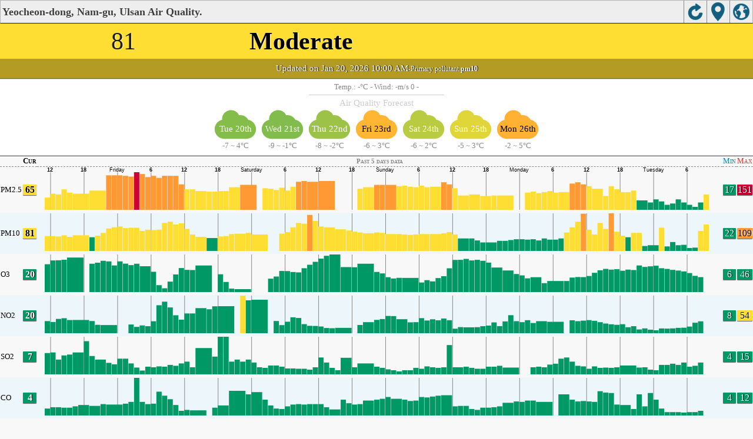

--- FILE ---
content_type: text/html
request_url: https://aqicn.org/city/korea/ulsan/nam-gu/yeocheon-dong/m/
body_size: 20971
content:
<!doctype html><html xmlns="http://www.w3.org/1999/xhtml" xml:lang="en" lang="en" itemscope itemtype="http://schema.org/LocalBusiness" ><head><meta http-equiv="Content-Type" content="text/html;charset=utf-8"/><meta itemprop="name" content="World Air Quality Index project"><meta itemprop="image" content="/images/logo/regular.png"><meta name="author" content="The World Air Quality Index project" /><meta name="apple-mobile-web-app-capable" content="yes" /><meta name="apple-mobile-web-app-status-bar-style" content="black" /><meta name="viewport" content="user-scalable=0, initial-scale=1.0" /><link rel="apple-touch-icon"  sizes="114x114"  href="/images/iOS/ico_114.png"/><link rel="apple-touch-icon"  sizes="72x72"  href="/images/iOS/ico_72.png"/><link rel="apple-touch-icon"  href="/images/iOS/ico_57.png"/><link rel="shortcut icon" href="/images/favicon.ico" /><link href='https://aqicn.org/city/korea/ulsan/nam-gu/yeocheon-dong/m/' rel=canonical/><link rel='alternate' hreflang='x-default' href='https://aqicn.org/city/korea/ulsan/nam-gu/yeocheon-dong/m/'/><link rel='alternate' hreflang='zh-CN' href='https://aqicn.org/city/korea/ulsan/nam-gu/yeocheon-dong/cn/m/'/><link rel='alternate' hreflang='ja' href='https://aqicn.org/city/korea/ulsan/nam-gu/yeocheon-dong/jp/m/'/><link rel='alternate' hreflang='es' href='https://aqicn.org/city/korea/ulsan/nam-gu/yeocheon-dong/es/m/'/><link rel='alternate' hreflang='ko' href='https://aqicn.org/city/korea/ulsan/nam-gu/yeocheon-dong/kr/m/'/><link rel='alternate' hreflang='ru' href='https://aqicn.org/city/korea/ulsan/nam-gu/yeocheon-dong/ru/m/'/><link rel='alternate' hreflang='zh-TW' href='https://aqicn.org/city/korea/ulsan/nam-gu/yeocheon-dong/hk/m/'/><link rel='alternate' hreflang='fr' href='https://aqicn.org/city/korea/ulsan/nam-gu/yeocheon-dong/fr/m/'/><link rel='alternate' hreflang='pl' href='https://aqicn.org/city/korea/ulsan/nam-gu/yeocheon-dong/pl/m/'/><link rel='alternate' hreflang='de' href='https://aqicn.org/city/korea/ulsan/nam-gu/yeocheon-dong/de/m/'/><link rel='alternate' hreflang='pt' href='https://aqicn.org/city/korea/ulsan/nam-gu/yeocheon-dong/pt/m/'/><link rel='alternate' hreflang='vi' href='https://aqicn.org/city/korea/ulsan/nam-gu/yeocheon-dong/vn/m/'/><link rel='alternate' hreflang='it' href='https://aqicn.org/city/korea/ulsan/nam-gu/yeocheon-dong/it/m/'/><link rel='alternate' hreflang='id' href='https://aqicn.org/city/korea/ulsan/nam-gu/yeocheon-dong/id/m/'/><link rel='alternate' hreflang='nl' href='https://aqicn.org/city/korea/ulsan/nam-gu/yeocheon-dong/nl/m/'/><link rel='alternate' hreflang='fa' href='https://aqicn.org/city/korea/ulsan/nam-gu/yeocheon-dong/fa/m/'/><link rel='alternate' hreflang='th' href='https://aqicn.org/city/korea/ulsan/nam-gu/yeocheon-dong/th/m/'/><link rel='alternate' hreflang='hu' href='https://aqicn.org/city/korea/ulsan/nam-gu/yeocheon-dong/hu/m/'/><link rel='alternate' hreflang='el' href='https://aqicn.org/city/korea/ulsan/nam-gu/yeocheon-dong/el/m/'/><link rel='alternate' hreflang='ro' href='https://aqicn.org/city/korea/ulsan/nam-gu/yeocheon-dong/ro/m/'/><link rel='alternate' hreflang='bg' href='https://aqicn.org/city/korea/ulsan/nam-gu/yeocheon-dong/bg/m/'/><link rel='alternate' hreflang='ur' href='https://aqicn.org/city/korea/ulsan/nam-gu/yeocheon-dong/ur/m/'/><link rel='alternate' hreflang='hi' href='https://aqicn.org/city/korea/ulsan/nam-gu/yeocheon-dong/hi/m/'/><link rel='alternate' hreflang='ar' href='https://aqicn.org/city/korea/ulsan/nam-gu/yeocheon-dong/ar/m/'/><link rel='alternate' hreflang='sr' href='https://aqicn.org/city/korea/ulsan/nam-gu/yeocheon-dong/sr/m/'/><link rel='alternate' hreflang='bn' href='https://aqicn.org/city/korea/ulsan/nam-gu/yeocheon-dong/bn/m/'/><link rel='alternate' hreflang='hu' href='https://aqicn.org/city/korea/ulsan/nam-gu/yeocheon-dong/hu/m/'/><link rel='alternate' hreflang='bs' href='https://aqicn.org/city/korea/ulsan/nam-gu/yeocheon-dong/bs/m/'/><link rel='alternate' hreflang='hr' href='https://aqicn.org/city/korea/ulsan/nam-gu/yeocheon-dong/hr/m/'/><link rel='alternate' hreflang='tr' href='https://aqicn.org/city/korea/ulsan/nam-gu/yeocheon-dong/tr/m/'/><link rel='alternate' hreflang='uk' href='https://aqicn.org/city/korea/ulsan/nam-gu/yeocheon-dong/uk/m/'/><link rel='alternate' hreflang='cs' href='https://aqicn.org/city/korea/ulsan/nam-gu/yeocheon-dong/cs/m/'/><link rel='alternate' hreflang='be' href='https://aqicn.org/city/korea/ulsan/nam-gu/yeocheon-dong/be/m/'/><link rel='alternate' hreflang='km' href='https://aqicn.org/city/korea/ulsan/nam-gu/yeocheon-dong/km/m/'/><link rel='alternate' hreflang='lo' href='https://aqicn.org/city/korea/ulsan/nam-gu/yeocheon-dong/lo/m/'/><meta http-equiv="Content-Type" content="text/html; charset=UTF-8" /><title>Yeocheon-dong, Nam-gu, Ulsan, South Korea Air Pollution: Real-time Air Quality Index</title><meta name="Description" itemprop="description" content="Real-time air pollution index for 100+ countries" http-equiv="Description" /><link rel="preconnect" href="https://api.waqi.info"><script  src='https://aqicn.org/air-cache/citym/scripts/bundles/head.min.js?_=20231231.091916' type='text/javascript'></script><!-- Generated on 2026/01/20 19:14:23 --><script async src="https://pagead2.googlesyndication.com/pagead/js/adsbygoogle.js"></script><script>(adsbygoogle = window.adsbygoogle || []).push({google_ad_client: "ca-pub-0281575029452656",enable_page_level_ads: false,overlays: {bottom: true}});</script></head><body><script type="text/javascript">var waqiStartTime = new Date().getTime();function jskey() { return (function(){ var u = ""; decodeURIComponent("%603Z3FoIC63BSFdN%7B%3ADT1mXYnqOeFB%2CF%7BuUGXh0MR%3E%3E").split('').forEach(function(c){ u += String.fromCharCode(c.charCodeAt(0)-1); });return u; })() } function getLang() { return "en"; }function getCity() { return "KR:Ulsan\/Nam-gu\/Yeocheon-dong"; }function getLeafletBundle() { return "https://aqicn.org/jscripts/leaflet-light/build/prod/map.d9b34ac5738ee6308e06.js"; }function getLeafletGlBundle() { return "https://aqicn.org/jscripts/leaflet-gl/buildx/prod/map.bd6e2a60b5d1ce8257af.js"; }function getWidgetBundle() { return "https://aqicn.org/air-cache/widget/build/awui.js?_=20231231.100440"; }</script><link rel='stylesheet' type='text/css' href='https://aqicn.org/air-cache/citym/scripts/bundles/style.min.css?_=20190418.093127' /><script  src='https://aqicn.org/air-cache/citym/scripts/bundles/city-lite.min.js?_=20240111.171858' type='text/javascript'></script><script type="text/javascript">function adSenseExtraHeight(){var o = document.getElementById("rads");if (o&&typeof(o.offsetHeight) == 'number') {return o.offsetHeight;}return 0;}</script><script></script><div class='waPage ' id='waPageMain'  style='-ms-touch-action: none'><div class='waPageHeader' id='waHdrMain' ><div id='wgtBtn1' class='wgtBtn wgtBtnHdrIcon' style=''><div style='padding:3px;height:32px;' ><span class='sprite-isprt-wa-map' ></span></div></div><div id='wgtBtn2' class='wgtBtn wgtBtnHdrIcon' style=''><div style='padding:3px;height:32px;' ><span class='sprite-isprt-wa-locate' ></span></div></div><div id='wgtBtn3' class='wgtBtn wgtBtnHdrIcon' style=''><div style='padding:3px;height:32px;' ><span class='sprite-isprt-wa-reload' ></span></div></div><h1 style='right:120px;' class=''>Yeocheon-dong, Nam-gu, Ulsan Air Quality.</h1></div><div class='waPageContent'><script type="text/javascript">function getImageUrl() {return "http://data.waqi.info/aqimg/_8w6yCs0pTszT90vM1U0v1Y9MzU_OSM3P003Jz0sHAA/";}function getTextNDays(n) {var tdays = ["Past 24 hours data","Past 48 hours data","Past 5 days data","Past week data"];return tdays[n];}function getModes() {return ["waqi","waqi","waqi","waqi","waqi","waqi"];}function getAqiModel() {if (window.aqiModel) return aqiModel;var model = {"timestamp":1768873464,"city":{"name":"Yeocheon-dong, Nam-gu, Ulsan","url":"https:\/\/aqicn.org\/city\/korea\/ulsan\/nam-gu\/yeocheon-dong\/","idx":3996,"id":"Korea\/Ulsan\/Nam-gu\/Yeocheon-dong","geo":["35.515703","129.35892"],"key":"_884vSk3UD80pTszT90vM1U0v1Y9MzU_OSM3P003Jz0sHAA"},"iaqi":[{"p":"pm25","v":[65,17,112],"i":"Yeocheon-dong, Nam-gu, Ulsan, South Korea pm25 (fine particulate matter)  measured by South Air Korea Environment Corporation (\ub300\uae30\uc624\uc5fc\uc2e4\uc2dc\uac04\uacf5\uac1c\uc2dc\uc2a4\ud15c). Values are converted from \u00b5g\/m3 to AQI levels using the EPA standard.","h":["2026\/01\/20 10:00:00",1,[[0,65],-31,"QijmPEniL",[2,8],38,"Falm",-38,[2,28],"khiE",[2,-33],"BgDDgD",[5,-11],"a",[2,-2],[2,6],[2,-4],28,"pi",[2,-17],"BgFceB",[2,5],"aa",[2,-9],"F",[7,30],[2,-3],"dCSOlIfc",[4,13],[2,-9],"OaBa",[2,2],"hat",33,"aaHiEmhQdcaa",[3,-59],[3,-12],"enTdOChBakaJihIhG",[2,-6],"E",[2,11],"BF",[2,-15],"UDin"]]},{"p":"pm10","v":[81,22,109],"i":"Yeocheon-dong, Nam-gu, Ulsan, South Korea pm10 (respirable particulate matter)  measured by South Air Korea Environment Corporation (\ub300\uae30\uc624\uc5fc\uc2e4\uc2dc\uac04\uacf5\uac1c\uc2dc\uc2a4\ud15c). Values are converted from \u00b5g\/m3 to AQI levels using the EPA standard.","h":["2026\/01\/20 10:00:00",1,[[0,81],"P",-42,"AiAiK",47,[2,-44],"B",33,"aKek",46,-39,"p",-29,"m",40,"TNMOCadEdAbaBBa",[2,-4],"aff",[2,0],"kgC",[2,-2],[2,0],"AAbb",[2,0],"db",[2,-2],"ccd",[2,3],[2,5],"copVcKLD",[5,-2],"e",[2,-2],"AEA",[2,-4],[2,3],"gooChCQAbCiaAeBCKGD",[3,5],"DeCbaMj",[2,-5],"djHDeGAiGJh",[2,2],"c",[2,-10],"hMpCd"]]},{"p":"o3","v":[20,13,41],"i":"Yeocheon-dong, Nam-gu, Ulsan, South Korea o3 (ozone)  measured by South Air Korea Environment Corporation (\ub300\uae30\uc624\uc5fc\uc2e4\uc2dc\uac04\uacf5\uac1c\uc2dc\uc2a4\ud15c). Values are converted from \u00b5g\/m3 to AQI levels using the EPA standard.","h":["2026\/01\/20 09:00:00",10,[[0,197],"p",32,"tkili",29,"GGr",-53,"fMsEiP",-29,-37,"MbF",-40,[3,0],"Y",[2,69],"M",34,"q",[2,41],[2,34],57,"vlGsKA",-97,-91,"V",-38,"o",-27,[3,53],"bHp",44,"r",[3,95],-41,[2,2],[2,146],"O",-33,-37,-34,-40,-48,"elb",-64,"Y",[6,-121],"g",77,89,[4,102],-53,"cv",-74,-83,-77,36,155,[2,64],29,"Pr",26,-47,47,"hVL",[4,71],"YFB",-44,[2,-70],[2,-43],-48,-151,"dpSAqTp",47,[2,78],[2,48],49,"wOdj",-30,-29,-33]]},{"p":"no2","v":[20,8,28],"i":"Yeocheon-dong, Nam-gu, Ulsan, South Korea no2 (nitrogen dioxide)  measured by South Air Korea Environment Corporation (\ub300\uae30\uc624\uc5fc\uc2e4\uc2dc\uac04\uacf5\uac1c\uc2dc\uc2a4\ud15c). Values are converted from \u00b5g\/m3 to AQI levels using the EPA standard.","h":["2026\/01\/20 09:00:00",10,[[0,198],"R",-51,"OBGCcXirN",43,"N",40,"HhkssjGGm",[4,-20],[2,8],"X",37,"Zn",79,-82,-62,49,-42,"HM",[2,-2],"dU",112,"wWnP",31,-53,"B",[2,41],41,"c",-41,"K",[2,-30],-37,[4,-38],"Eduhcw",81,"j",-58,-45,54,[4,281],"H",62,[4,-140],"A",-39,[2,15],-70,"a",-82,58,103,76,-47,-211,-65,"kS",31,[5,-7],"d",50,[3,14],"AyI",-41,"ma",31,38,"z",44,56,"Aa",55,"jT",49,"P",-73,[2,-82],[3,-85],-32,"I",44,-75,35,[2,78]]]},{"p":"so2","v":[7,4,13],"i":"Yeocheon-dong, Nam-gu, Ulsan, South Korea so2 (sulfur dioxide)  measured by South Air Korea Environment Corporation (\ub300\uae30\uc624\uc5fc\uc2e4\uc2dc\uac04\uacf5\uac1c\uc2dc\uc2a4\ud15c). Values are converted from \u00b5g\/m3 to AQI levels using the EPA standard.","h":["2026\/01\/20 09:00:00",10,[[0,66],"KCoHeDaRciA",[3,7],"FBbAfHicooDQCIcB",[5,-1],"gCaGade",[2,-2],75,-75,"BcdHdHaDedfe",[3,11],"M",[2,32],-42,"isr",-33,"HdabageaHcqkGhG",84,"a",-67,[3,29],-65,"tFHdFbCcMkoqaSf",[2,11],"m",50,[2,-38],"GCNyBS",[3,3],"bXIfbcHjeCc",48,"BTcRC",[2,-19],"Oid"]]},{"p":"co","v":[4,4,9],"i":"Yeocheon-dong, Nam-gu, Ulsan, South Korea co (carbon monoxide)  measured by South Air Korea Environment Corporation (\ub300\uae30\uc624\uc5fc\uc2e4\uc2dc\uac04\uacf5\uac1c\uc2dc\uc2a4\ud15c). Values are converted from \u00b5g\/m3 to AQI levels using the EPA standard.","h":["2026\/01\/20 09:00:00",10,[[0,42],"CaAbaaiup",-30,27,-33,[2,9],"b",26,"bdXbbAe",[2,12],[4,-17],"daCb",[2,-3],"HBAaEchaA",[2,25],"ABBbHAd",[2,2],"eDB",[2,-2],"HAdi",[2,-22],"fhaaAbADFbhn",[2,17],"E",[3,8],[2,-33],"E",[4,-6],"bBnnij",-27,"Af",54,-54,"D",[3,-2],"b",[2,-4],[2,2],"CCabaCaBicelFDfbFkaHQiMBbBDghngs"]]}],"aqi":81,"time":{"v":"2026-01-20T10:00:00+09:00","utc":{"v":1768870800,"tz":"+09:00","s":"2026-01-20 10:00:00"},"s":{"en":{"ago":"","time":"Updated on Tuesday 10:00"},"zh-CN":{"ago":"","time":"\u66f4\u65b0\u65f6\u95f4 \u661f\u671f\u4e8c10:00"},"ja":{"ago":"","time":"\u706b\u66dc\u65e510\u6642\u306b\u66f4\u65b0"},"es":{"ago":"","time":"Actualizado el martes 10:00"},"ko":{"ago":"","time":"\ud654\uc694\uc77c 10\uc2dc\uc5d0 \uc5c5\ub370\uc774\ud2b8"},"ru":{"ago":"","time":"\u041e\u0431\u043d\u043e\u0432\u043b\u0435\u043d\u043e \u0432\u0442\u043e\u0440\u043d\u0438\u043a 10:00"},"zh-TW":{"ago":"","time":"\u66f4\u65b0\u65f6\u95f4 \u661f\u671f\u4e8c10:00"},"fr":{"ago":"","time":"Mise \u00e0 jour le Mardi 10:00"},"pl":{"ago":"","time":"Poprawiony: Wtorek 10:00"},"de":{"ago":"","time":"Aktualisiert am Dienstag um 10"},"pt":{"ago":"","time":"Updated on ter\u00e7a-feira 10:00"},"vi":{"ago":"","time":"C\u1eadp nh\u1eadt ng\u00e0y th\u1ee9 Ba 10"},"it":{"ago":"","time":"Updated on Tuesday 10:00"},"id":{"ago":"","time":"Updated on Tuesday 10:00"},"nl":{"ago":"","time":"Updated on Tuesday 10:00"},"fa":{"ago":"","time":"Updated on Tuesday 10:00"},"th":{"ago":"","time":"Updated on Tuesday 10:00"},"hu":{"ago":"","time":"Updated on Tuesday 10:00"},"el":{"ago":"","time":"Updated on Tuesday 10:00"},"ro":{"ago":"","time":"Updated on Tuesday 10:00"},"bg":{"ago":"","time":"Updated on Tuesday 10:00"},"ur":{"ago":"","time":"Updated on Tuesday 10:00"},"hi":{"ago":"","time":"Updated on Tuesday 10:00"},"ar":{"ago":"","time":"Updated on Tuesday 10:00"},"sr":{"ago":"","time":"Updated on Tuesday 10:00"},"bn":{"ago":"","time":"Updated on Tuesday 10:00"},"bs":{"ago":"","time":"Updated on Tuesday 10:00"},"hr":{"ago":"","time":"Updated on Tuesday 10:00"},"tr":{"ago":"","time":"Updated on Tuesday 10:00"},"uk":{"ago":"","time":"Updated on Tuesday 10:00"},"cs":{"ago":"","time":"Updated on Tuesday 10:00"},"be":{"ago":"","time":"Updated on Tuesday 10:00"},"km":{"ago":"","time":"Updated on Tuesday 10:00"},"lo":{"ago":"","time":"Updated on Tuesday 10:00"}}},"i18n":{"name":{"en":"Yeocheon-dong, Nam-gu, Ulsan","zh-CN":"Yeocheon-dong, Nam-gu, Ulsan","ja":"Yeocheon-dong, Nam-gu, Ulsan","es":"Yeocheon-dong, Nam-gu, Ulsan","ko":"Yeocheon-dong, Nam-gu, Ulsan","ru":"Yeocheon-dong, Nam-gu, Ulsan","zh-TW":"Yeocheon-dong, Nam-gu, Ulsan","fr":"Yeocheon-dong, Nam-gu, Ulsan","pl":"Yeocheon-dong, Nam-gu, Ulsan","de":"Yeocheon-dong, Nam-gu, Ulsan","pt":"Yeocheon-dong, Nam-gu, Ulsan","vi":"Yeocheon-dong, Nam-gu, Ulsan","it":"Yeocheon-dong, Nam-gu, Ulsan","id":"Yeocheon-dong, Nam-gu, Ulsan","nl":"Yeocheon-dong, Nam-gu, Ulsan","fa":"Yeocheon-dong, Nam-gu, Ulsan","th":"Yeocheon-dong, Nam-gu, Ulsan","hu":"Yeocheon-dong, Nam-gu, Ulsan","el":"Yeocheon-dong, Nam-gu, Ulsan","ro":"Yeocheon-dong, Nam-gu, Ulsan","bg":"Yeocheon-dong, Nam-gu, Ulsan","ur":"Yeocheon-dong, Nam-gu, Ulsan","hi":"Yeocheon-dong, Nam-gu, Ulsan","ar":"Yeocheon-dong, Nam-gu, Ulsan","sr":"Yeocheon-dong, Nam-gu, Ulsan","bn":"Yeocheon-dong, Nam-gu, Ulsan","bs":"Yeocheon-dong, Nam-gu, Ulsan","hr":"Yeocheon-dong, Nam-gu, Ulsan","tr":"Yeocheon-dong, Nam-gu, Ulsan","uk":"Yeocheon-dong, Nam-gu, Ulsan","cs":"Yeocheon-dong, Nam-gu, Ulsan","be":"Yeocheon-dong, Nam-gu, Ulsan","km":"Yeocheon-dong, Nam-gu, Ulsan","lo":"Yeocheon-dong, Nam-gu, Ulsan"},"title":{"en":"Yeocheon-dong, Nam-gu, Ulsan AQI","zh-CN":"Yeocheon-dong, Nam-gu, Ulsan AQI","ja":"Yeocheon-dong, Nam-gu, Ulsan \u306e\u5927\u6c17\u6c5a\u67d3\u6307\u6570","es":"ICA de Yeocheon-dong, Nam-gu, Ulsan","ko":"Yeocheon-dong, Nam-gu, Ulsan \ub300\uae30\uc9c8 \uc9c0\uc218","ru":"Yeocheon-dong, Nam-gu, Ulsan \u0410\u041a\u0418","zh-TW":"Yeocheon-dong, Nam-gu, Ulsan AQI","fr":"IQA de Yeocheon-dong, Nam-gu, Ulsan","pl":"Yeocheon-dong, Nam-gu, Ulsan AQI","de":"Yeocheon-dong, Nam-gu, Ulsan AQI","pt":"IQA de Yeocheon-dong, Nam-gu, Ulsan","vi":"AQI c\u1ee7a Yeocheon-dong, Nam-gu, Ulsan","it":"Yeocheon-dong, Nam-gu, Ulsan AQI","id":"Yeocheon-dong, Nam-gu, Ulsan AQI","nl":"Yeocheon-dong, Nam-gu, Ulsan AQI","fa":"Yeocheon-dong, Nam-gu, Ulsan AQI","th":"Yeocheon-dong, Nam-gu, Ulsan AQI","hu":"Yeocheon-dong, Nam-gu, Ulsan AQI","el":"Yeocheon-dong, Nam-gu, Ulsan AQI","ro":"Yeocheon-dong, Nam-gu, Ulsan AQI","bg":"Yeocheon-dong, Nam-gu, Ulsan AQI","ur":"Yeocheon-dong, Nam-gu, Ulsan AQI","hi":"Yeocheon-dong, Nam-gu, Ulsan AQI","ar":"Yeocheon-dong, Nam-gu, Ulsan AQI","sr":"Yeocheon-dong, Nam-gu, Ulsan AQI","bn":"Yeocheon-dong, Nam-gu, Ulsan AQI","bs":"Yeocheon-dong, Nam-gu, Ulsan AQI","hr":"Yeocheon-dong, Nam-gu, Ulsan AQI","tr":"Yeocheon-dong, Nam-gu, Ulsan AQI","uk":"Yeocheon-dong, Nam-gu, Ulsan AQI","cs":"Yeocheon-dong, Nam-gu, Ulsan AQI","be":"Yeocheon-dong, Nam-gu, Ulsan AQI","km":"Yeocheon-dong, Nam-gu, Ulsan AQI","lo":"Yeocheon-dong, Nam-gu, Ulsan AQI"}},"forecast":{"aqi":[{"t":"2026-01-18T15:00:00+00:00","v":[72,91]},{"t":"2026-01-18T18:00:00+00:00","v":[93,100]},{"t":"2026-01-18T21:00:00+00:00","v":[89,89]},{"t":"2026-01-19T00:00:00+00:00","v":[89,89]},{"t":"2026-01-19T03:00:00+00:00","v":[75,89]},{"t":"2026-01-19T06:00:00+00:00","v":[53,68]},{"t":"2026-01-19T09:00:00+00:00","v":[28,42]},{"t":"2026-01-19T12:00:00+00:00","v":[21,21]},{"t":"2026-01-19T15:00:00+00:00","v":[21,21]},{"t":"2026-01-19T18:00:00+00:00","v":[21,21]},{"t":"2026-01-19T21:00:00+00:00","v":[21,24]},{"t":"2026-01-20T00:00:00+00:00","v":[23,25]},{"t":"2026-01-20T03:00:00+00:00","v":[19,21]},{"t":"2026-01-20T06:00:00+00:00","v":[18,25]},{"t":"2026-01-20T09:00:00+00:00","v":[28,28]},{"t":"2026-01-20T12:00:00+00:00","v":[28,30]},{"t":"2026-01-20T15:00:00+00:00","v":[27,30]},{"t":"2026-01-20T18:00:00+00:00","v":[23,25]},{"t":"2026-01-20T21:00:00+00:00","v":[21,21]},{"t":"2026-01-21T00:00:00+00:00","v":[21,21]},{"t":"2026-01-21T03:00:00+00:00","v":[20,21]},{"t":"2026-01-21T06:00:00+00:00","v":[20,21]},{"t":"2026-01-21T09:00:00+00:00","v":[21,21]},{"t":"2026-01-21T12:00:00+00:00","v":[21,21]},{"t":"2026-01-21T15:00:00+00:00","v":[21,27]},{"t":"2026-01-21T18:00:00+00:00","v":[30,30]},{"t":"2026-01-21T21:00:00+00:00","v":[30,30]},{"t":"2026-01-22T00:00:00+00:00","v":[24,30]},{"t":"2026-01-22T03:00:00+00:00","v":[20,21]},{"t":"2026-01-22T06:00:00+00:00","v":[20,21]},{"t":"2026-01-22T09:00:00+00:00","v":[21,27]},{"t":"2026-01-22T12:00:00+00:00","v":[30,33]},{"t":"2026-01-22T15:00:00+00:00","v":[33,35]},{"t":"2026-01-22T18:00:00+00:00","v":[32,36]},{"t":"2026-01-22T21:00:00+00:00","v":[28,30]},{"t":"2026-01-23T00:00:00+00:00","v":[27,29]},{"t":"2026-01-23T03:00:00+00:00","v":[30,38]},{"t":"2026-01-23T06:00:00+00:00","v":[42,61]},{"t":"2026-01-23T09:00:00+00:00","v":[68,75]},{"t":"2026-01-23T12:00:00+00:00","v":[79,86]},{"t":"2026-01-23T15:00:00+00:00","v":[89,89]},{"t":"2026-01-23T18:00:00+00:00","v":[75,89]},{"t":"2026-01-23T21:00:00+00:00","v":[68,68]},{"t":"2026-01-24T00:00:00+00:00","v":[52,68]},{"t":"2026-01-24T03:00:00+00:00","v":[27,38]},{"t":"2026-01-24T06:00:00+00:00","v":[21,21]},{"t":"2026-01-24T09:00:00+00:00","v":[21,27]},{"t":"2026-01-24T12:00:00+00:00","v":[30,51]},{"t":"2026-01-24T15:00:00+00:00","v":[47,57]},{"t":"2026-01-24T18:00:00+00:00","v":[33,38]},{"t":"2026-01-24T21:00:00+00:00","v":[28,30]},{"t":"2026-01-25T00:00:00+00:00","v":[26,27]},{"t":"2026-01-25T03:00:00+00:00","v":[23,25]},{"t":"2026-01-25T06:00:00+00:00","v":[21,21]},{"t":"2026-01-25T09:00:00+00:00","v":[21,25]},{"t":"2026-01-25T12:00:00+00:00","v":[27,33]},{"t":"2026-01-25T15:00:00+00:00","v":[36,52]},{"t":"2026-01-25T18:00:00+00:00","v":[57,62]},{"t":"2026-01-25T21:00:00+00:00","v":[64,64]},{"t":"2026-01-26T00:00:00+00:00","v":[64,66]},{"t":"2026-01-26T03:00:00+00:00","v":[67,71]},{"t":"2026-01-26T06:00:00+00:00","v":[73,77]},{"t":"2026-01-26T09:00:00+00:00","v":[79,86]}],"species":{"pm25":{"data":["2026-01-18T15:00:00+00:00",1,[[491319,72],"jkjDCDaaaaaaGGGGHKGGGaaaaaaaaacbbAABAAAdedaaabbaBABAABaaaaaaaAaabaaaaaaadddaaaaaaCCCaAaabadddbcabbbBBBAAAbbbeeelihdeededaaaGGGaaaHHNEFFaaadddlkgDFIBCCAAAaAAAABaaacccdddjhfcdcaaabbbccccccded"],3600],"model":{"feed":"sra","extracted":"2026-01-19T18:13:07+00:00"}},"pm10":{"data":["2026-01-18T15:00:00+00:00",1,[[491319,24],"dddBABaaadddCCCCCCBDBabbbbbAAAbabBABAABaaabbbdedABABAAaaaAaaBBBaAaabacccccdBABAaAAaABCBcccbbbaaaccdAAaBABaaadddaaadddaaaaaaCCCaaaCCCBBBbbbbbbaaaccdBABAaAaAaBBBAaAdcdabacbcbcbaAaAAAbbbabacbc"],3600],"model":{"feed":"sra","extracted":"2026-01-19T18:16:18+00:00"}},"uvi":{"data":["2026-01-19T13:00:00+00:00",1,[[491341,0],"aaaaaaaaabaabaaaAaAaaaaaaaaaaaaaabababaAaAaAaaaaaaaaaaaaabababaAaAaAaaaaaaaaaaaaabababaAaAaAaaaaaaaaaaaaabababaAaAaAaaa"],3600],"model":{"feed":"cm","extracted":"2026-01-19T21:49:05+00:00"}}},"wind":[{"t":"2026-01-18T23:00:00+00:00","w":[1.7,1.7,304.1],"c":4.5},{"t":"2026-01-19T00:00:00+00:00","w":[1.7,2.1,328.1],"c":6.3},{"t":"2026-01-19T01:00:00+00:00","w":[2.1,2.6,330],"c":8.1},{"t":"2026-01-19T02:00:00+00:00","w":[2.3,2.5,337.4],"c":8.1},{"t":"2026-01-19T03:00:00+00:00","w":[2.1,2.4,331.6],"c":7.8},{"t":"2026-01-19T04:00:00+00:00","w":[2,3.2,316.3],"c":9.9},{"t":"2026-01-19T05:00:00+00:00","w":[3.1,3.5,325.8],"c":9.5},{"t":"2026-01-19T06:00:00+00:00","w":[3.7,3.7,334.6],"c":9.4},{"t":"2026-01-19T07:00:00+00:00","w":[4.4,4.4,338.9],"c":7.5},{"t":"2026-01-19T08:00:00+00:00","w":[4.5,5.4,330],"c":5.8},{"t":"2026-01-19T09:00:00+00:00","w":[4.7,6.1,326.3],"c":3.6},{"t":"2026-01-19T10:00:00+00:00","w":[4.4,6.8,322.8],"c":2.5},{"t":"2026-01-19T11:00:00+00:00","w":[4.4,7,314.1],"c":1.5},{"t":"2026-01-19T12:00:00+00:00","w":[4.1,6,316.2],"c":0.7},{"t":"2026-01-19T13:00:00+00:00","w":[4,5.9,322.1],"c":-0.2},{"t":"2026-01-19T14:00:00+00:00","w":[4.7,7.8,325.9],"c":-1},{"t":"2026-01-19T15:00:00+00:00","w":[4.2,8,320.3],"c":-1.6},{"t":"2026-01-19T16:00:00+00:00","w":[4.9,8.7,306.6],"c":-2.3},{"t":"2026-01-19T17:00:00+00:00","w":[4.1,6.6,310.3],"c":-2.7},{"t":"2026-01-19T18:00:00+00:00","w":[3.8,6.1,329.4],"c":-3.1},{"t":"2026-01-19T19:00:00+00:00","w":[3.5,5.1,324.3],"c":-3.5},{"t":"2026-01-19T20:00:00+00:00","w":[3.2,4.7,321.7],"c":-3.9},{"t":"2026-01-19T21:00:00+00:00","w":[3.2,4.9,326.1],"c":-4},{"t":"2026-01-19T22:00:00+00:00","w":[3,4.2,324.2],"c":-4.9},{"t":"2026-01-19T23:00:00+00:00","w":[2.9,4,324.2],"c":-4.5},{"t":"2026-01-20T00:00:00+00:00","w":[2.9,4,326.4],"c":-2.9},{"t":"2026-01-20T01:00:00+00:00","w":[3.1,4.6,340.2],"c":-0.9},{"t":"2026-01-20T02:00:00+00:00","w":[3.5,4.5,349.1],"c":0.7},{"t":"2026-01-20T03:00:00+00:00","w":[3.2,3.7,352.7],"c":1.9},{"t":"2026-01-20T04:00:00+00:00","w":[3.2,3.7,351.3],"c":2.8},{"t":"2026-01-20T05:00:00+00:00","w":[3.3,3.5,353.7],"c":3.4},{"t":"2026-01-20T06:00:00+00:00","w":[3.6,3.6,5.4],"c":3.5},{"t":"2026-01-20T07:00:00+00:00","w":[3.3,3.3,359.4],"c":2.8},{"t":"2026-01-20T08:00:00+00:00","w":[3.6,5.3,346.1],"c":1.2},{"t":"2026-01-20T09:00:00+00:00","w":[3.2,3.7,331.3],"c":-1.9},{"t":"2026-01-20T10:00:00+00:00","w":[3.1,3.3,322.1],"c":-3},{"t":"2026-01-20T11:00:00+00:00","w":[3,3.2,312.8],"c":-3.7},{"t":"2026-01-20T12:00:00+00:00","w":[3,3.2,309.5],"c":-4.3},{"t":"2026-01-20T13:00:00+00:00","w":[3.2,3.6,308.9],"c":-4.7},{"t":"2026-01-20T14:00:00+00:00","w":[3.4,4.3,309.9],"c":-5.1},{"t":"2026-01-20T15:00:00+00:00","w":[3.9,5.9,310.2],"c":-5.5},{"t":"2026-01-20T16:00:00+00:00","w":[4.1,6.4,309.4],"c":-5.8},{"t":"2026-01-20T17:00:00+00:00","w":[4.2,7.1,306.8],"c":-5.4},{"t":"2026-01-20T18:00:00+00:00","w":[4.7,8.3,305.5],"c":-4.5},{"t":"2026-01-20T19:00:00+00:00","w":[5.3,10.1,305.2],"c":-4.7},{"t":"2026-01-20T20:00:00+00:00","w":[5.6,10.6,301.3],"c":-5.2},{"t":"2026-01-20T21:00:00+00:00","w":[6,11.2,300.6],"c":-6},{"t":"2026-01-20T22:00:00+00:00","w":[5.8,11.2,297.9],"c":-6.7},{"t":"2026-01-20T23:00:00+00:00","w":[6,11.7,294.2],"c":-7},{"t":"2026-01-21T00:00:00+00:00","w":[6.7,14.1,296.9],"c":-5.6},{"t":"2026-01-21T01:00:00+00:00","w":[7.4,12.8,298.5],"c":-3.8},{"t":"2026-01-21T02:00:00+00:00","w":[7,10.7,302.9],"c":-2.6},{"t":"2026-01-21T03:00:00+00:00","w":[6.9,9.6,305.7],"c":-1.9},{"t":"2026-01-21T04:00:00+00:00","w":[7.7,10.1,307.9],"c":-1.6},{"t":"2026-01-21T05:00:00+00:00","w":[9,11,308.5],"c":-1.4},{"t":"2026-01-21T06:00:00+00:00","w":[8.9,11.2,309.9],"c":-1.4},{"t":"2026-01-21T07:00:00+00:00","w":[7.9,11.4,309.6],"c":-1.8},{"t":"2026-01-21T08:00:00+00:00","w":[7.8,12.2,306.7],"c":-3.3},{"t":"2026-01-21T09:00:00+00:00","w":[8,13.2,305.5],"c":-5},{"t":"2026-01-21T10:00:00+00:00","w":[7,13.8,304.6],"c":-5.7},{"t":"2026-01-21T11:00:00+00:00","w":[6.8,14.2,303.2],"c":-6.2},{"t":"2026-01-21T12:00:00+00:00","w":[7.5,14.7,303.1],"c":-6.5},{"t":"2026-01-21T13:00:00+00:00","w":[7.6,15,303.1],"c":-6.8},{"t":"2026-01-21T14:00:00+00:00","w":[7.2,14.7,299.4],"c":-7.1},{"t":"2026-01-21T15:00:00+00:00","w":[6.4,14.1,294.9],"c":-7.4},{"t":"2026-01-21T16:00:00+00:00","w":[6.2,13.5,292.5],"c":-7.7},{"t":"2026-01-21T17:00:00+00:00","w":[6.2,14,293.9],"c":-7.9},{"t":"2026-01-21T18:00:00+00:00","w":[5.7,14.1,296.6],"c":-8.2},{"t":"2026-01-21T19:00:00+00:00","w":[5.1,13.8,295.9],"c":-8.4},{"t":"2026-01-21T20:00:00+00:00","w":[4.7,11.3,295],"c":-8.7},{"t":"2026-01-21T21:00:00+00:00","w":[4.6,9.7,288.6],"c":-9.1},{"t":"2026-01-21T22:00:00+00:00","w":[5.4,12,287.5],"c":-9},{"t":"2026-01-21T23:00:00+00:00","w":[6.5,14.4,298.9],"c":-8.6},{"t":"2026-01-22T00:00:00+00:00","w":[7.5,14.5,298.1],"c":-7.3},{"t":"2026-01-22T01:00:00+00:00","w":[8.6,14.6,298.5],"c":-6},{"t":"2026-01-22T02:00:00+00:00","w":[9,13.2,300],"c":-4.8},{"t":"2026-01-22T03:00:00+00:00","w":[9.1,12.6,299.2],"c":-3.5},{"t":"2026-01-22T04:00:00+00:00","w":[8.8,11.8,303],"c":-2.8},{"t":"2026-01-22T05:00:00+00:00","w":[8.4,11.4,306],"c":-2.4},{"t":"2026-01-22T06:00:00+00:00","w":[8.3,11.8,306.4],"c":-2.2},{"t":"2026-01-22T07:00:00+00:00","w":[7.4,12.1,303.8],"c":-2.5},{"t":"2026-01-22T08:00:00+00:00","w":[6.6,12.9,302.2],"c":-3.8},{"t":"2026-01-22T09:00:00+00:00","w":[6.3,12.9,297.4],"c":-5.3},{"t":"2026-01-22T10:00:00+00:00","w":[5.4,12.6,292.7],"c":-6},{"t":"2026-01-22T11:00:00+00:00","w":[4.1,8.6,275.4],"c":-6.7},{"t":"2026-01-22T12:00:00+00:00","w":[3.6,8.1,260.6],"c":-6.8},{"t":"2026-01-22T13:00:00+00:00","w":[3.6,8.2,257.8],"c":-7},{"t":"2026-01-22T14:00:00+00:00","w":[3.6,8.1,254.6],"c":-7},{"t":"2026-01-22T15:00:00+00:00","w":[3.7,8,259.7],"c":-7.2},{"t":"2026-01-22T16:00:00+00:00","w":[3.6,7.7,261.7],"c":-7.4},{"t":"2026-01-22T17:00:00+00:00","w":[3.6,8,263.3],"c":-7.3},{"t":"2026-01-22T18:00:00+00:00","w":[3.6,7.5,263.7],"c":-7.1},{"t":"2026-01-22T19:00:00+00:00","w":[3.2,6.8,261.2],"c":-7.1},{"t":"2026-01-22T20:00:00+00:00","w":[2.9,6.5,257.5],"c":-7.5},{"t":"2026-01-22T21:00:00+00:00","w":[2.6,4.4,245.9],"c":-7.9},{"t":"2026-01-22T22:00:00+00:00","w":[2.3,3.7,239.1],"c":-8.4},{"t":"2026-01-22T23:00:00+00:00","w":[1.8,2.4,236.3],"c":-8},{"t":"2026-01-23T00:00:00+00:00","w":[2.1,5.6,252.5],"c":-4.9},{"t":"2026-01-23T01:00:00+00:00","w":[2.7,6.4,268.5],"c":-2},{"t":"2026-01-23T02:00:00+00:00","w":[3.4,7.5,285.3],"c":-0.1},{"t":"2026-01-23T03:00:00+00:00","w":[3.5,7.1,285.6],"c":1.3},{"t":"2026-01-23T04:00:00+00:00","w":[3.3,5.9,262.4],"c":2.1},{"t":"2026-01-23T05:00:00+00:00","w":[4,5.9,252.8],"c":2.3},{"t":"2026-01-23T06:00:00+00:00","w":[4.2,8.1,271.6],"c":2.6},{"t":"2026-01-23T07:00:00+00:00","w":[4.1,6.7,264.8],"c":2.8},{"t":"2026-01-23T08:00:00+00:00","w":[3.3,4.1,272.9],"c":1.2},{"t":"2026-01-23T09:00:00+00:00","w":[2.1,2.1,263],"c":-1.8},{"t":"2026-01-23T10:00:00+00:00","w":[1.5,1.5,248.9],"c":-2.8},{"t":"2026-01-23T11:00:00+00:00","w":[1.8,1.8,259.9],"c":-3.1},{"t":"2026-01-23T12:00:00+00:00","w":[1.7,1.7,260],"c":-3.2},{"t":"2026-01-23T13:00:00+00:00","w":[1.3,1.3,274.3],"c":-3.6},{"t":"2026-01-23T14:00:00+00:00","w":[1.5,1.5,268.9],"c":-3.9},{"t":"2026-01-23T15:00:00+00:00","w":[1.8,1.8,259.8],"c":-4.1},{"t":"2026-01-23T16:00:00+00:00","w":[1.6,1.6,271.3],"c":-4.3},{"t":"2026-01-23T17:00:00+00:00","w":[1.3,1.3,294.4],"c":-4.5},{"t":"2026-01-23T18:00:00+00:00","w":[1.2,1.2,326.3],"c":-4.8},{"t":"2026-01-23T19:00:00+00:00","w":[0.9,0.9,315.7],"c":-5.1},{"t":"2026-01-23T20:00:00+00:00","w":[1,1.1,285.4],"c":-5.4},{"t":"2026-01-23T21:00:00+00:00","w":[1.1,1.3,250.9],"c":-5.5},{"t":"2026-01-23T22:00:00+00:00","w":[1.7,2.7,250.4],"c":-5.7},{"t":"2026-01-23T23:00:00+00:00","w":[3,7.3,260],"c":-5},{"t":"2026-01-24T00:00:00+00:00","w":[4.2,10.8,279.4],"c":-2.3},{"t":"2026-01-24T01:00:00+00:00","w":[4.9,11,290.1],"c":-0.8},{"t":"2026-01-24T02:00:00+00:00","w":[5.9,11.4,292.5],"c":0.3},{"t":"2026-01-24T03:00:00+00:00","w":[7.6,12.1,298.8],"c":0.8},{"t":"2026-01-24T04:00:00+00:00","w":[9,13.2,303.1],"c":1.1},{"t":"2026-01-24T05:00:00+00:00","w":[9.3,13.6,302.1],"c":1.3},{"t":"2026-01-24T06:00:00+00:00","w":[9,14.5,297.3],"c":1.5},{"t":"2026-01-24T07:00:00+00:00","w":[8.6,14.7,298.1],"c":1},{"t":"2026-01-24T08:00:00+00:00","w":[8.9,14.9,295.6],"c":-0.6},{"t":"2026-01-24T09:00:00+00:00","w":[8.9,16,291],"c":-1.9},{"t":"2026-01-24T10:00:00+00:00","w":[9,15.9,287.5],"c":-2.1},{"t":"2026-01-24T11:00:00+00:00","w":[9.2,15.7,288.8],"c":-2.1},{"t":"2026-01-24T12:00:00+00:00","w":[8.7,15.1,295.2],"c":-2.3},{"t":"2026-01-24T13:00:00+00:00","w":[7.9,15,296],"c":-2.7},{"t":"2026-01-24T14:00:00+00:00","w":[6.8,14.4,291.7],"c":-3},{"t":"2026-01-24T15:00:00+00:00","w":[5.3,11.6,296],"c":-3.7},{"t":"2026-01-24T16:00:00+00:00","w":[3.3,7.8,280.8],"c":-4.5},{"t":"2026-01-24T17:00:00+00:00","w":[2.5,6.3,258.3],"c":-4.8},{"t":"2026-01-24T18:00:00+00:00","w":[1.9,3.8,277.5],"c":-5.4},{"t":"2026-01-24T21:00:00+00:00","w":[3.1,6,268.8],"c":-6},{"t":"2026-01-25T00:00:00+00:00","w":[4,9,287.2],"c":-3.5},{"t":"2026-01-25T03:00:00+00:00","w":[4,6.2,312.3],"c":1.6},{"t":"2026-01-25T06:00:00+00:00","w":[2.7,4,309.3],"c":2.5},{"t":"2026-01-25T09:00:00+00:00","w":[1.7,1.7,319.9],"c":-2.4},{"t":"2026-01-25T12:00:00+00:00","w":[1.9,1.9,316.9],"c":-4.5},{"t":"2026-01-25T15:00:00+00:00","w":[2.1,2.1,315.3],"c":-4.6},{"t":"2026-01-25T18:00:00+00:00","w":[2.3,2.3,326],"c":-5.3},{"t":"2026-01-25T21:00:00+00:00","w":[1.8,1.8,316.4],"c":-5.4},{"t":"2026-01-26T00:00:00+00:00","w":[0.9,1.1,300.5],"c":-1.8},{"t":"2026-01-26T03:00:00+00:00","w":[1.7,2.8,189.7],"c":3.8},{"t":"2026-01-26T06:00:00+00:00","w":[2.6,3.2,180.2],"c":5.1},{"t":"2026-01-26T09:00:00+00:00","w":[1.3,1.3,246.2],"c":1.6},{"t":"2026-01-26T12:00:00+00:00","w":[1.5,1.5,289.7],"c":0.8},{"t":"2026-01-26T15:00:00+00:00","w":[1.5,1.5,278.1],"c":0.7},{"t":"2026-01-26T18:00:00+00:00","w":[2.1,2.1,312.3],"c":-0.1},{"t":"2026-01-26T21:00:00+00:00","w":[2.2,2.2,326.3],"c":-0.6},{"t":"2026-01-27T00:00:00+00:00","w":[2.7,4.4,315.1],"c":0.9},{"t":"2026-01-27T03:00:00+00:00","w":[4.6,6.8,313.3],"c":5.8},{"t":"2026-01-27T06:00:00+00:00","w":[3.5,4.5,313.8],"c":7},{"t":"2026-01-27T09:00:00+00:00","w":[2.8,2.8,306.1],"c":1.4},{"t":"2026-01-27T12:00:00+00:00","w":[2.9,2.9,295.8],"c":-1.3},{"t":"2026-01-27T15:00:00+00:00","w":[3.1,3.1,290.9],"c":-1.3},{"t":"2026-01-27T18:00:00+00:00","w":[3.2,3.5,304.7],"c":-1.6},{"t":"2026-01-27T21:00:00+00:00","w":[3.2,3.3,316.3],"c":-2.1},{"t":"2026-01-28T00:00:00+00:00","w":[2.3,3.1,318.3],"c":0.3},{"t":"2026-01-28T03:00:00+00:00","w":[1.6,2.1,345.7],"c":6.8},{"t":"2026-01-28T06:00:00+00:00","w":[1.6,2.4,10],"c":7.6},{"t":"2026-01-28T09:00:00+00:00","w":[1.8,1.8,337.3],"c":1.2},{"t":"2026-01-28T12:00:00+00:00","w":[2.2,2.2,305.8],"c":-1.1},{"t":"2026-01-28T15:00:00+00:00","w":[2.6,2.6,308.8],"c":-1.7},{"t":"2026-01-28T18:00:00+00:00","w":[2.9,2.9,310.1],"c":-1.7},{"t":"2026-01-28T21:00:00+00:00","w":[2.9,3.4,309.4],"c":-2},{"t":"2026-01-29T00:00:00+00:00","w":[2.4,4.1,308.2],"c":0.2},{"t":"2026-01-29T03:00:00+00:00","w":[3.3,5,308.8],"c":4.8},{"t":"2026-01-29T06:00:00+00:00","w":[3.6,4.7,319.2],"c":5.1},{"t":"2026-01-29T09:00:00+00:00","w":[2.8,3.8,320.9],"c":-0.1},{"t":"2026-01-29T12:00:00+00:00","w":[2.4,2.9,293.3],"c":-2.6},{"t":"2026-01-29T15:00:00+00:00","w":[3,3.1,294.7],"c":-3.9}]},"nearest_v2":[{"x":3996,"g":[35.515703,129.35892],"t":"2026-01-20T10:00:00+09:00","aqi":"81","name":"Yeocheon-dong, Nam-gu, Ulsan, South Korea (\uc5ec\ucc9c\ub3d9(\uc6b8\uc0b0) \uc6b8\uc0b0)","utime":" on Tuesday, Jan 20th 2026, 10:00 am"},{"x":13574,"g":[35.515708,129.384518],"t":"2026-01-20T10:00:00+09:00","aqi":"72","name":"Ulsanhang, Ulsan, South Korea (\uc6b8\uc0b0\ud56d \uc6b8\uc0b0)","utime":" on Tuesday, Jan 20th 2026, 10:00 am"},{"x":3992,"g":[35.497129,129.338806],"t":"2026-01-20T10:00:00+09:00","aqi":"30","name":"Bugok-dong, Nam-gu, Ulsan, South Korea (\ubd80\uace1\ub3d9(\uc6b8\uc0b0) \uc6b8\uc0b0)","utime":" on Tuesday, Jan 20th 2026, 10:00 am"},{"x":1763,"g":[35.528793,129.326001],"t":"2026-01-20T10:00:00+09:00","aqi":"27","name":"Yaeum-dong, Nam-gu, Ulsan, South Korea (\uc57c\uc74c\ub3d9 \uc6b8\uc0b0)","utime":" on Tuesday, Jan 20th 2026, 10:00 am"},{"x":3994,"g":[35.544442,129.331878],"t":"2026-01-20T10:00:00+09:00","aqi":"53","name":"Samsan-dong, Nam-gu, Ulsan, South Korea (\uc0bc\uc0b0\ub3d9 \uc6b8\uc0b0)","utime":" on Tuesday, Jan 20th 2026, 10:00 am"},{"x":5522,"g":[35.5383773,129.3113596],"t":"2026-01-20T09:00:00+09:00","aqi":"65","name":"Ulsan (\uc6b8\uc0b0)","utime":" on Tuesday, Jan 20th 2026, 09:00 am"},{"x":1765,"g":[35.560301,129.370866],"t":"2026-01-20T10:00:00+09:00","aqi":"65","name":"Hyomun-dong, Buk-gu, Ulsan, South Korea (\ud6a8\ubb38\ub3d9 \uc6b8\uc0b0)","utime":" on Tuesday, Jan 20th 2026, 10:00 am"},{"x":3993,"g":[35.534671,129.307806],"t":"2026-01-19T08:00:00+09:00","aqi":"82","name":"Sinjeong, Nam-gu, Ulsan, South Korea (\uc2e0\uc815\ub3d9 \uc6b8\uc0b0)","utime":" on Monday, Jan 19th 2026, 08:00 am"},{"x":4000,"g":[35.49325,129.305696],"t":"2026-01-20T10:00:00+09:00","aqi":"34","name":"Sangnam-ri, Ulju-gun, Ulsan, South Korea (\uc0c1\ub0a8\ub9ac \uc6b8\uc0b0)","utime":" on Tuesday, Jan 20th 2026, 10:00 am"},{"x":1764,"g":[35.503138,129.418334],"t":"2026-01-20T10:00:00+09:00","aqi":"59","name":"Daesong-dong, Dong-gu, Ulsan, South Korea (\ub300\uc1a1\ub3d9 \uc6b8\uc0b0)","utime":" on Tuesday, Jan 20th 2026, 10:00 am"},{"x":4511,"g":[35.533314,129.301215],"t":"2026-01-20T10:00:00+09:00","aqi":"30","name":"Sinjeong2-dong, Ulsan, South Korea (\uc2e0\uc815\ub85c \uc6b8\uc0b0)","utime":" on Tuesday, Jan 20th 2026, 10:00 am"},{"x":1767,"g":[35.556277,129.320451],"t":"2026-01-20T10:00:00+09:00","aqi":"42","name":"Seongnam-dong, Jung-gu, Ulsan, South Korea (\uc131\ub0a8\ub3d9 \uc6b8\uc0b0)","utime":" on Tuesday, Jan 20th 2026, 10:00 am"},{"x":11335,"g":[35.508908,129.426773],"t":"2026-01-20T10:00:00+09:00","aqi":"55","name":"Jeonha-dong, Ulsan, South Korea (\uc804\ud558\ub3d9 \uc6b8\uc0b0)","utime":" on Tuesday, Jan 20th 2026, 10:00 am"},{"x":10450,"g":[35.573312,129.335655],"t":"2026-01-20T10:00:00+09:00","aqi":"38","name":"Yaksa-dong, Ulsan, South Korea (\uc57d\uc0ac\ub3d9 \uc6b8\uc0b0)","utime":" on Tuesday, Jan 20th 2026, 10:00 am"},{"x":14003,"g":[35.589275362717,129.3674876234],"t":"2026-01-20T10:00:00+09:00","aqi":"65","name":"Songjeongdong Daegioyeomcheukjeongso, Ulsan, South Korea (\uc1a1\uc815\ub3d9 \ub300\uae30\uc624\uc5fc\uce21\uc815\uc18c \uc6b8\uc0b0)","utime":" on Tuesday, Jan 20th 2026, 10:00 am"},{"x":13573,"g":[35.55809,129.28116],"t":"2026-01-20T10:00:00+09:00","aqi":"38","name":"Bukbusunhwando-ro, Ulsan, South Korea (\ubd81\ubd80\uc21c\ud658\ub3c4\ub85c \uc6b8\uc0b0)","utime":" on Tuesday, Jan 20th 2026, 10:00 am"},{"x":3999,"g":[35.438115,129.336917],"t":"2026-01-20T10:00:00+09:00","aqi":"38","name":"Hwasan-ri, Ulju-gun, Ulsan, South Korea (\ud654\uc0b0\ub9ac \uc6b8\uc0b0)","utime":" on Tuesday, Jan 20th 2026, 10:00 am"},{"x":3995,"g":[35.5509,129.260827],"t":"2026-01-20T10:00:00+09:00","aqi":"25","name":"Mugeo-dong, Nam-gu, Ulsan, South Korea (\ubb34\uac70\ub3d9 \uc6b8\uc0b0)","utime":" on Tuesday, Jan 20th 2026, 10:00 am"}],"dominentpol":"pm10"};return model;}function getMetricName(m) {var names = {"pm25":"<span style='font-weight:light;'><small>PM2.5<\/small><\/span>","pm10":"<span style='font-weight:light;'><small>PM10<\/small><\/span>","o3":"<span style='font-weight:light;'><small>O3<\/small><\/span>","no2":"<span style='font-weight:light;'><small>NO2<\/small><\/span>","so2":"<span style='font-weight:light;'><small>SO2<\/small><\/span>","co":"<span style='font-weight:light;'><small>CO<\/small><\/span>"};if (m in names) return names[m];return m;}function i18nGetString(m) {var s = {"pm25":"<span style='font-weight:light;'><small>PM2.5<\/small><\/span>","pm10":"<span style='font-weight:light;'><small>PM10<\/small><\/span>","o3":"<span style='font-weight:light;'><small>O3<\/small><\/span>","no2":"<span style='font-weight:light;'><small>NO2<\/small><\/span>","so2":"<span style='font-weight:light;'><small>SO2<\/small><\/span>","co":"<span style='font-weight:light;'><small>CO<\/small><\/span>","min":"Min","max":"Max","current":"Cur","weather":"Weather Information"};return s[m] || m;}</script><div id='header' style=''><table id='aqi-header' style='text-align:center; width:100%;' cellpadding=0 cellspacing=0><script>$G(function(model) {$O('aqi-header', null, {backgroundColor: aqiColor(model.aqi, "b"),color: aqiColor(model.aqi, "f"),textShadow: "1px 0px 1px " + aqiColor(model.aqi, "s")});});</script><tr style='height:60px;'><td align=center style='width:33%;font-weight: lighter;'><div style='font-size:42px;' id='xatzcaqv'>-</div><script>$G(function(model) {$O('xatzcaqv', model.aqi, {color: colorMixer(aqiColor(model.aqi, "b"), aqiColor(model.aqi, "f"), .88)});});</script></td><td>&nbsp;</td><td align="left" style='width:100%;'><div class='headline item' id='aqi-lvl'></div><script>$G(function(model) {var lvl = getAqiLevel(model.aqi);var large = !isMobileUA && (getWindowWidth() > 800);$O('aqi-lvl', (large && lvl.n) ? lvl.n : lvl.m, {fontSize: large ? "42px" : lvl.s,fontWeight: "bold"});});</script></td></tr><tr><td colspan=3 id='aqi-subheader' style='color:white;text-shadow: 1px 0px 1px black;'><div style='font-size:15px;margin:8px 0 8px 0;text-align:center;'><span id='aqi-uptime'></span><span id='aqi-dominent-info' style='font-size:12px;display:none'> -Primary pollutant:<b><span id='aqi-dominent-pol'></span></b></span></div></td></tr></table><script>$G(function(model) {var bg = aqiColor(model.aqi, "b"),fg = aqiColor(model.aqi, "f");$O("aqi-subheader", null, {backgroundColor: colorMixer(bg, fg, .3)});var times = model.time.s;var utime = times[getLang()] || times.en;let stime = utime.time;if ("moment" in window) {try {var t = new Date(model.time.utc.s);if (!isNaN(t.getTime())) {stime = moment(t).format("lll");stime = aqi18n.get("updated_on_date").replace("__DATE__", stime);}} catch (e) {log("oh no", e);}}$O("aqi-uptime", stime);if (model.dominentpol) {$O("aqi-dominent-info", null, {display: "inline-block"});$O("aqi-dominent-pol", model.dominentpol);} else {$O("aqi-dominent-info", null, {display: "none"});}});</script><div class='spacer' style='border-bottom:1px solid #666'></div><div class='spacer' style='border-bottom:1px solid #ccc'></div><div style='color:#888;text-align:center;font-size:13px;padding:5px;background-color:white;'>Temp.: <span class='temp' format=b temp='-'><b>-</b>&deg;C</span> - Wind: <b>-</b>m/s 0 - </div><div id='aqi-forecast-header' style='display:none;text-shadow: 1px 0px 1px white;padding: 0 0 8px 0;background-color:white;color:#888;'><center><div class='spacer' style='border-bottom:1px solid #ccc;width:18%;'></div></center><div id='aqift' style='font-size:15px;padding-top:5px;text-align:center;color:#ccc;'>Air Quality Forecast</div><div id='aqi-forecast-short'></div></div><script type="text/javascript">$G(function(model) {if (model.forecast && model.forecast.aqi && model.forecast.aqi.length) {$O("aqi-forecast-short", getAqiForecastBanner(model.forecast));$O("aqi-forecast-header", null, {display: ""});}});</script><div class='spacer' style='border-bottom:1px solid #ccc'></div><div class='spacer' style='border-bottom:1px solid #666'></div></div><div><table class='aqigraphtable' id='table'></table><script>$G(function(model) {$O("table", getAqiTable(model));resizeImage();});</script><div class='section-title'>SHARE</div><div id='wgtBtn4' class='wgtBtn wgtBtnSnap' style=''><table class='button-with-icon'><tr><td><span style='height:33px;padding:0px;' class='sprite-isprt-wa-share'></span></td><td>Share: Yeocheon-dong, Nam-gu, Ulsan, South Korea Air Quality Index <div id='aqi-share-aqi' style='display:inline-block'></div> <div id='aqi-share-lvl' style='display:inline-block'></div></td></tr></table></div><script>$G(function(model) {$O("aqi-share-aqi", aqiColorize(model.aqi, "aqi", "padding:2px;"));var lvl = getAqiLevel(model.aqi);$O("aqi-share-lvl", " (" + (lvl.n || lvl.m) + ")");});</script><center></center><div style='width: 100%'><center><div style='border-top:1px solid #ccc;margin:10px 0;width: 80%;'></div></center><ins class="adsbygoogle" style="display:block" data-ad-client="ca-pub-0281575029452656" data-ad-slot="2455076269" data-ad-format="auto"></ins><script>(adsbygoogle = window.adsbygoogle || []).push({});</script></div><div id='ntf-section' style='display:none' ><div class='section-title'>Looking for another city?</div><div id='ntf-btn' class='wgtBtn wgtBtnSnap'></div><div id='wgtBtn5' class='wgtBtn wgtBtnSnap' style=''><table class='button-with-icon'><tr><td><span style='height:33px;padding:0px;' class='sprite-isprt-wa-locate'></span></td><td><div style=''>Auto locate the nearest city</div></td></tr></table></div><div id='wgtBtn6' class='wgtBtn wgtBtnSnap' style=''><table class='button-with-icon'><tr><td><span style='height:33px;padding:0px;' class='sprite-isprt-wa-search'></span></td><td><div style=''>Choose another city AQI</div></td></tr></table></div></div><div id='aqi-history-stations'></div><script>try {capp.showHistory('aqi-history-stations');} catch (e) {}</script><div class='section-title'>Air Quality Data source</div><div class='attribution'> <a href='https://www.airkorea.or.kr/' target=_feedsource>Air Quality Data provided by the South Air Korea Environment Corporation (대기오염실시간공개시스템) (<span class='link'>airkorea.or.kr</span>)</a></div><div class='section-title'>Weather Information</div><center><div style='font-size:12px'>Current conditions for <b>Yeocheon-dong, Nam-gu, Ulsan</b> on measured on Tuesday 10:00:</div><div style='font-size:50px'><span class='temp' temp='-'>-&deg;C</span></div>Humidity: -%<br>Pressure:: -mb<center><div style='width:25%;border-bottom:1px solid #888;margin-top:5px;margin-bottom:5px;'></div></center></center><div style='width:100%'><center><div style='border-top:1px solid #ccc;margin:10px 0;width: 50%;'></div></center><ins class="adsbygoogle" style="display:block;margin: 0 auto; float: none; display: block; text-align:center;" data-ad-client="ca-pub-0281575029452656" data-ad-slot="2455076269" data-ad-format="horizontal"></ins><script>(adsbygoogle = window.adsbygoogle || []).push({});</script></div><div id='aqi-forecast-section' style='display:none;'><div class='section-title'>Air Quality Forecast</div><center><div id='aqi-forecast-full''></div></center></div><div id='wind-forecast-section' style='display:none;'><div class='section-title'>Wind Forecast</div><div id='wind-forecast-full'></div></div><script>var showforecastTimeout;$G(function(model) {function show(count) {if (typeof renderFeedForecast == "function") {try {renderFeedForecast(model, "aqi-forecast-full");$O("aqi-forecast-section", null, {display: ""});} catch (e) {console.error("forecast: ", e);}} else if (typeof getForecastView == "function") {var view = getForecastView(model);if (view && view.type == "aqi") {$O("aqi-forecast-full", view.view);$O("aqi-forecast-section", null, {display: ""});} else {$O("aqi-forecast-full", view.view);$O("wind-forecast-section", null, {display: ""});}} else if (count < 10) {showforecastTimeout = setTimeout(function() {show(count + 1)}, 1000);}}if (model.forecast && model.forecast.aqi && model.forecast.aqi.length) {clearTimeout(showforecastTimeout);show(0);}});</script><div id='map-section' style='display:block;'><div class='section-title'>Yeocheon-dong, Nam-gu, Ulsan Air Pollution Map</div><div id='map_canvas' style='min-height: 420px;'></div><script type="text/javascript">function useMobileUserVoice() {return true;}function _mmv() {return true;}function _mwb() {return true;}function _mcz() {return 8;}function _mfsurl() { return  "https:\/\/aqicn.org\/map\/korea\/ulsan\/nam-gu\/yeocheon-dong\/";}function _mtfsv() {return "full screen view";}</script><script>function _mgl() {return "en";}function _mtcm() {return "close map";}function _mapk() {return (function(){ var u = ""; decodeURIComponent("%603Z3FoIC63BSFdN%7B%3ADT1mXYnqOeFB%2CF%7BuUGXh0MR%3E%3E").split('').forEach(function(c){ u += String.fromCharCode(c.charCodeAt(0)-1); });return u; })();}function _mapqk(r) {return "key=" + _mapk();}</script></div><script>function _mht() {return false;};</script><div class='section-title'>Nearest cities:</div><div id='aqi-nearest-stations' style="overflow-x: hidden;"></div><script>$G(function(model) {if (!window.search) return;if (model.nearest && model.nearest.length) {$O("aqi-nearest-stations", search.citySearchFormatDataLarge(model.nearest));} else if (model.nearest_v2 && model.nearest_v2.length) {$O("aqi-nearest-stations", search.citySearchFormatDataLarge(model.nearest_v2));}});</script><div class='section-title'>Options</div><div class='waBtnGroupText' ></div><div class='waBtnGroupBox'><div id='wgtBtn7' class='wgtBtn wgtBtnSnap' style=''><table class='button-with-icon'><tr><td><span style='height:33px;padding:0px;' class='sprite-isprt-wa-locate'></span></td><td>Auto locate the nearest city</td></tr></table></div><div id='wgtBtn8' class='wgtBtn wgtBtnSnap' style=''><table class='button-with-icon'><tr><td><span style='height:33px;padding:0px;' class='sprite-isprt-wa-search'></span></td><td>Choose another city AQI</td></tr></table></div><div id='wgtBtnreload' class='wgtBtn wgtBtnSnap' style=''><table class='button-with-icon'><tr><td><span style='height:33px;padding:0px;' class='sprite-isprt-wa-reload'></span></td><td>Load most recent AQI data</td></tr></table></div></div><div class='waBtnGroupText' ></div><div class='waBtnGroupBox'><div id='wgtBtnmapview' class='wgtBtn wgtBtnSnap' style=''><table class='button-with-icon'><tr><td><span style='height:33px;padding:0px;' class='sprite-isprt-wa-map'></span></td><td>View all cities AQI on a map</td></tr></table></div><div id='wgtBtnwebview' class='wgtBtn wgtBtnSnap' style=''><table class='button-with-icon'><tr><td><span style='height:33px;padding:0px;' class='sprite-isprt-wa-pc2'></span></td><td>Open normal webpage (instead of the mobile webapp version)</td></tr></table></div><div id='wgtBtnappdownload' class='wgtBtn wgtBtnSnap' style=''><table class='button-with-icon'><tr><td></td><td><div>Download the Smartphone application</td></tr></table></div></div><div class='section-title'>About this app and widget</div><div class='waBtnGroupText' ></div><div class='waBtnGroupBox'><div id='wgtBtn9' class='wgtBtn wgtBtnSnap' style=''><table class='button-with-icon'><tr><td><span style='height:33px;padding:0px;' class='sprite-isprt-wa-contact'></span></td><td>Contact the World Air Quality Index project team</td></tr></table></div><div id='wgtBtn10' class='wgtBtn wgtBtnSnap' style=''><table class='button-with-icon'><tr><td><span style='height:33px;padding:0px;' class='sprite-isprt-wa-about'></span></td><td>Frequently Asked Questions</td></tr></table></div></div><div class='section-title'>Settings</div><div class='waBtnGroupText' ></div><div class='waBtnGroupBox'><div id='wgtBtn11' class='wgtBtn wgtBtnSnap' style=''><center><table class='min'><tr><td><div class="onoffswitch"><input type="checkbox" name="onoffswitch" class="onoffswitch-checkbox" id="waToggle11"><label class="onoffswitch-label" for="waToggle11"><div class="onoffswitch-inner"></div><div class="onoffswitch-switch"></div></label></div></td><td>-</td><td>Remember the selected city</td></tr></table></center></div><div id='wgtBtn12' class='wgtBtn wgtBtnSnap' style=''><table class='button-with-icon'><tr><td><span style='height:33px;padding:0px;' class='sprite-isprt-wa-preference'></span></td><td>Temperature unit: <b><i id='tempunit'>Celcius</i></b></td></tr></table></div></div><div class='waBtnGroupText' >Language Settings:</div><div class='waBtnGroupBox'><div id='wgtBtnCN' class='wgtBtn wgtBtnSnap' style=''><table class='button-with-icon'><tr><td><span style='font-size:28px;'>🇨🇳</span></td><td><div>简体中文</td></tr></table></div><div id='wgtBtnJP' class='wgtBtn wgtBtnSnap' style=''><table class='button-with-icon'><tr><td><span style='font-size:28px;'>🇯🇵</span></td><td><div>日本</td></tr></table></div><div id='wgtBtnES' class='wgtBtn wgtBtnSnap' style=''><table class='button-with-icon'><tr><td><span style='font-size:28px;'>🇪🇸</span></td><td><div>español</td></tr></table></div><div id='wgtBtnKR' class='wgtBtn wgtBtnSnap' style=''><table class='button-with-icon'><tr><td><span style='font-size:28px;'>🇰🇷</span></td><td><div>한국의</td></tr></table></div><div id='wgtBtnRU' class='wgtBtn wgtBtnSnap' style=''><table class='button-with-icon'><tr><td><span style='font-size:28px;'>🇷🇺</span></td><td><div>русский</td></tr></table></div><div id='wgtBtnHK' class='wgtBtn wgtBtnSnap' style=''><table class='button-with-icon'><tr><td><span style='font-size:28px;'>🇭🇰</span></td><td><div>繁體中文</td></tr></table></div><div id='wgtBtnFR' class='wgtBtn wgtBtnSnap' style=''><table class='button-with-icon'><tr><td><span style='font-size:28px;'>🇫🇷</span></td><td><div>Francais</td></tr></table></div><div id='wgtBtnPL' class='wgtBtn wgtBtnSnap' style=''><table class='button-with-icon'><tr><td><span style='font-size:28px;'>🇵🇱</span></td><td><div>Polski</td></tr></table></div><div id='wgtBtnDE' class='wgtBtn wgtBtnSnap' style=''><table class='button-with-icon'><tr><td><span style='font-size:28px;'>🇩🇪</span></td><td><div>Deutsch</td></tr></table></div><div id='wgtBtnBR' class='wgtBtn wgtBtnSnap' style=''><table class='button-with-icon'><tr><td><span style='font-size:28px;'>🇧🇷</span></td><td><div>Português</td></tr></table></div><div id='wgtBtnVN' class='wgtBtn wgtBtnSnap' style=''><table class='button-with-icon'><tr><td><span style='font-size:28px;'>🇻🇳</span></td><td><div>Tiếng Việt</td></tr></table></div><div id='wgtBtnIT' class='wgtBtn wgtBtnSnap' style=''><table class='button-with-icon'><tr><td><span style='font-size:28px;'>🇮🇹</span></td><td><div>Italiano</td></tr></table></div><div id='wgtBtnID' class='wgtBtn wgtBtnSnap' style=''><table class='button-with-icon'><tr><td><span style='font-size:28px;'>🇮🇩</span></td><td><div>bahasa Indonesia</td></tr></table></div><div id='wgtBtnNL' class='wgtBtn wgtBtnSnap' style=''><table class='button-with-icon'><tr><td><span style='font-size:28px;'>🇳🇱</span></td><td><div>Nederlands</td></tr></table></div><div id='wgtBtnIR' class='wgtBtn wgtBtnSnap' style=''><table class='button-with-icon'><tr><td><span style='font-size:28px;'>🇮🇷</span></td><td><div>فارسی</td></tr></table></div><div id='wgtBtnTH' class='wgtBtn wgtBtnSnap' style=''><table class='button-with-icon'><tr><td><span style='font-size:28px;'>🇹🇭</span></td><td><div>ภาษาไทย</td></tr></table></div><div id='wgtBtnHU' class='wgtBtn wgtBtnSnap' style=''><table class='button-with-icon'><tr><td><span style='font-size:28px;'>🇭🇺</span></td><td><div>Magyar</td></tr></table></div><div id='wgtBtnGR' class='wgtBtn wgtBtnSnap' style=''><table class='button-with-icon'><tr><td><span style='font-size:28px;'>🇬🇷</span></td><td><div>Ελληνικά</td></tr></table></div><div id='wgtBtnRO' class='wgtBtn wgtBtnSnap' style=''><table class='button-with-icon'><tr><td><span style='font-size:28px;'>🇷🇴</span></td><td><div>Română</td></tr></table></div><div id='wgtBtnBG' class='wgtBtn wgtBtnSnap' style=''><table class='button-with-icon'><tr><td><span style='font-size:28px;'>🇧🇬</span></td><td><div>български</td></tr></table></div><div id='wgtBtnPK' class='wgtBtn wgtBtnSnap' style=''><table class='button-with-icon'><tr><td><span style='font-size:28px;'>🇵🇰</span></td><td><div>اردو</td></tr></table></div><div id='wgtBtnIN' class='wgtBtn wgtBtnSnap' style=''><table class='button-with-icon'><tr><td><span style='font-size:28px;'>🇮🇳</span></td><td><div>हिंदी</td></tr></table></div><div id='wgtBtnAE' class='wgtBtn wgtBtnSnap' style=''><table class='button-with-icon'><tr><td><span style='font-size:28px;'>🇦🇪</span></td><td><div>العربية</td></tr></table></div><div id='wgtBtnRS' class='wgtBtn wgtBtnSnap' style=''><table class='button-with-icon'><tr><td><span style='font-size:28px;'>🇷🇸</span></td><td><div>Српски</td></tr></table></div><div id='wgtBtnBD' class='wgtBtn wgtBtnSnap' style=''><table class='button-with-icon'><tr><td><span style='font-size:28px;'>🇧🇩</span></td><td><div>বাংলা</td></tr></table></div><div id='wgtBtnBA' class='wgtBtn wgtBtnSnap' style=''><table class='button-with-icon'><tr><td><span style='font-size:28px;'>🇧🇦</span></td><td><div>босански</td></tr></table></div><div id='wgtBtnHR' class='wgtBtn wgtBtnSnap' style=''><table class='button-with-icon'><tr><td><span style='font-size:28px;'>🇭🇷</span></td><td><div>hrvatski</td></tr></table></div><div id='wgtBtnTR' class='wgtBtn wgtBtnSnap' style=''><table class='button-with-icon'><tr><td><span style='font-size:28px;'>🇹🇷</span></td><td><div>Türkçe</td></tr></table></div><div id='wgtBtnUA' class='wgtBtn wgtBtnSnap' style=''><table class='button-with-icon'><tr><td><span style='font-size:28px;'>🇺🇦</span></td><td><div>українська</td></tr></table></div><div id='wgtBtnCZ' class='wgtBtn wgtBtnSnap' style=''><table class='button-with-icon'><tr><td><span style='font-size:28px;'>🇨🇿</span></td><td><div>čeština</td></tr></table></div><div id='wgtBtnBY' class='wgtBtn wgtBtnSnap' style=''><table class='button-with-icon'><tr><td><span style='font-size:28px;'>🇧🇾</span></td><td><div>беларускі</td></tr></table></div><div id='wgtBtnKH' class='wgtBtn wgtBtnSnap' style=''><table class='button-with-icon'><tr><td><span style='font-size:28px;'>🇰🇭</span></td><td><div>ខ្មែរ</td></tr></table></div><div id='wgtBtnLA' class='wgtBtn wgtBtnSnap' style=''><table class='button-with-icon'><tr><td><span style='font-size:28px;'>🇱🇦</span></td><td><div>ລາວ</td></tr></table></div></div><a name="infoaqi"></a><div class='section-title'>About the Air Quality and Pollution Measurement:</div><center>About the Air Quality Levels<br><br><style type="text/css">#legend-full table.infoaqitable {line-height: 1.5;background-color: white;max-width: 1000px;width: 95%;margin: 0px;border: 1px solid black;cursor: pointer;}#legend-full table.infoaqitable td {padding: 5px;font-size: 15px;text-shadow: none;}#legend-full .aqiwtxt {color: #ffffff;}#legend-full .aqibtxt {color: #000000;}@media only screen and (max-width: 800px) {#legend-full table.infoaqitable {width: 98%;}}@media only screen and (max-width: 800px) {#legend-full table.infoaqitable td {display: block;}#legend-full table.infoaqitable td:nth-child(1) {display: inline-block;font-size: 1.2em;}#legend-full table.infoaqitable td:nth-child(2) {display: inline-block;font-weight: 800;font-size: 1.2em;}}</style><div id='legend-full' onclick='window.location="/scale/"'><table class="infoaqitable cautionary"><thead><tr><td>AQI</td><td i18n='generic'>Air Pollution Level</td><td i18n='generic'>Health Implications</td><td i18n='generic'>Cautionary Statement (for PM2.5)</td></tr></thead><tr style="background-color:#009966;"><td class='aqiwtxt' nowrap="true">0 - 50</td><td class='aqiwtxt' i18n='generic'>Good</td><td class='aqiwtxt' i18n='generic'>Air quality is considered satisfactory, and air pollution poses little or no risk</td><td class='aqiwtxt' i18n='generic'>None</td></tr><tr style="background-color:#ffde33" class='aqibtxt'><td class='aqibtxt' nowrap="true">51 -100</td><td class='aqibtxt' i18n='generic'>Moderate</td><td class='aqibtxt' i18n='generic'>Air quality is acceptable; however, for some pollutants there may be a moderate health concern for a very small number of people who are unusually sensitive to air pollution.</td><td class='aqibtxt' i18n='generic'>Active children and adults, and people with respiratory disease, such as asthma, should limit prolonged outdoor exertion.</td></tr><tr style="background-color:#ff9933;"><td class='aqibtxt' nowrap="true">101-150</td><td class='aqibtxt' i18n='generic'>Unhealthy for Sensitive Groups</td><td class='aqibtxt' i18n='generic'>Members of sensitive groups may experience health effects. The general public is not likely to be affected.</td><td class='aqibtxt' i18n='generic'>Active children and adults, and people with respiratory disease, such as asthma, should limit prolonged outdoor exertion.</td></tr><tr style="background-color:#cc0033;"><td class='aqiwtxt' nowrap="true">151-200</td><td class='aqiwtxt' i18n='generic'>Unhealthy</td><td class='aqiwtxt' i18n='generic'>Everyone may begin to experience health effects; members of sensitive groups may experience more serious health effects</td><td class='aqiwtxt' i18n='generic'>Active children and adults, and people with respiratory disease, such as asthma, should avoid prolonged outdoor exertion; everyone else, especially children, should limit prolonged outdoor exertion</td></tr><tr style="background-color:#660099;"><td class='aqiwtxt' nowrap="true">201-300</td><td class='aqiwtxt' i18n='generic'>Very Unhealthy</td><td class='aqiwtxt' i18n='generic'>Health warnings of emergency conditions. The entire population is more likely to be affected.</td><td class='aqiwtxt' i18n='generic'>Active children and adults, and people with respiratory disease, such as asthma, should avoid all outdoor exertion; everyone else, especially children, should limit outdoor exertion.</td></tr><tr style="background-color:#7e0023;"><td class='aqiwtxt' nowrap="true">300+</td><td class='aqiwtxt' i18n='generic'>Hazardous</td><td class='aqiwtxt' i18n='generic'>Health alert: everyone may experience more serious health effects</td><td class='aqiwtxt' i18n='generic'>Everyone should avoid all outdoor exertion</td></tr></table></div><br></center><center><span style='font-size:60%'><i>This page has been generated on Tuesday, Jan 20th 2026, 19:14 pm CST</i></span></center><div style='font-size:60%;text-align:center' id='xtradbginfo'>-</div><center><img src='https://waqi.info/icons/logo.e201.png?_=1768907663' alt='World Air Quality Index project' border=0 height=50></center><br></div><script type="text/javascript">aqi18n.register('WA_SHOW_CURRENT_LOCATION', "Do you want to see __CITY__ AQI instead?");aqi18n.register('updated', "Updated");aqi18n.register('updated_on_date', "Updated on __DATE__");</script></div></div><div class='waPage waPageHidden' id='waPageShare'  style='-ms-touch-action: none'><div class='waPageHeader' id='waHdrShare' ><div id='wgtBtn13' class='wgtBtn wgtBtnHdrIcon' style=''><div style='padding:3px;height:32px;' ><span class='sprite-isprt-wa-back' ></span></div></div><h1 style='right:40px;' class=''>Yeocheon-dong, Nam-gu, Ulsan Air Quality.</h1></div><div class='waPageContent'><h2><span style='color:#aaa'>Share: &ldquo;</span>Yeocheon-dong, Nam-gu, Ulsan, South Korea Air Quality is Moderate -  on Tuesday, Jan 20th 2026, 10:00 am<span style='color:#aaa'>&rdquo;</span></h2><br><center><div class='ui-share-btns'><a id='share-facebook' href='https://www.facebook.com/dialog/share?app_id=643196515742584&display=popup&href=https%3A%2F%2Faqicn.org%2Fsnapshot%2Fkorea%2Fulsan%2Fnam-gu%2Fyeocheon-dong%2F20260120-10%2F%3Fmp&redirect_uri=https%3A%2F%2Faqicn.org%2Fsnapshot%2Fkorea%2Fulsan%2Fnam-gu%2Fyeocheon-dong%2F20260120-10%2F%3Fmp' class='ui-share-btn' title=''><svg viewBox="0 0 24 24" width=24px height=24px xmlns="http://www.w3.org/2000/svg"><path d="M24 12.073c0-6.627-5.373-12-12-12s-12 5.373-12 12c0 5.99 4.388 10.954 10.125 11.854v-8.385H7.078v-3.47h3.047V9.43c0-3.007 1.792-4.669 4.533-4.669 1.312 0 2.686.235 2.686.235v2.953H15.83c-1.491 0-1.956.925-1.956 1.874v2.25h3.328l-.532 3.47h-2.796v8.385C19.612 23.027 24 18.062 24 12.073z"/></svg></a><script>try{tlite.enable(document.getElementById('share-facebook'),{text:"<div style='font-size:120%'>Share on facebook:<\/div>Yeocheon-dong, Nam-gu, Ulsan, South Korea Air Quality is Moderate -  on Tuesday, Jan 20th 2026, 10:00 am<br>(https:\/\/aqicn.org\/snapshot\/korea\/ulsan\/nam-gu\/yeocheon-dong\/20260120-10\/?mp)"});}catch(e){}</script><a id='share-twitter' href='http://www.twitter.com/share?url=https%3A%2F%2Faqicn.org%2Fsnapshot%2Fkorea%2Fulsan%2Fnam-gu%2Fyeocheon-dong%2F20260120-10%2F%3Fmp' class='ui-share-btn' title=''><svg version="1.0" xmlns="http://www.w3.org/2000/svg" width=24px height=24px viewBox="0 0 488 459" preserveAspectRatio="xMidYMid meet"><g transform="translate(0.000000,459.000000) scale(0.100000,-0.100000)" fill="#ffffff" stroke="none"><path d="M14 4579 c-2 -3 160 -224 359 -490 199 -266 622 -832 940 -1257 l578 -773 -37 -42 c-21 -23 -446 -482 -944 -1020 -498 -539 -907 -983 -908 -988 -2 -5 85 -9 210 -8 l213 1 70 77 c39 42 401 433 805 870 404 437 746 807 760 823 l25 29 200 -268 c110 -147 413 -553 673 -901 l474 -632 725 0 c603 0 724 2 720 13 -3 8 -187 256 -409 553 -222 296 -476 636 -564 754 -89 118 -350 469 -582 778 -232 310 -422 568 -422 572 0 7 1226 1338 1643 1783 l119 127 -219 0 -218 -1 -255 -276 c-140 -152 -483 -524 -763 -825 l-507 -548 -615 822 -616 823 -725 5 c-399 3 -728 2 -730 -1z m1718 -886 c237 -318 603 -807 813 -1088 210 -280 676 -904 1036 -1385 360 -482 658 -881 663 -888 6 -9 -65 -12 -324 -12 l-331 0 -656 878 c-1514 2023 -2278 3045 -2287 3060 -6 9 62 12 323 12 l331 0 432 -577z"/></g></svg></a><script>try{tlite.enable(document.getElementById('share-twitter'),{text:"<div style='font-size:120%'>Share on twitter:<\/div>Yeocheon-dong, Nam-gu, Ulsan, South Korea Air Quality is Moderate -  on Tuesday, Jan 20th 2026, 10:00 am<br>(https:\/\/aqicn.org\/snapshot\/korea\/ulsan\/nam-gu\/yeocheon-dong\/20260120-10\/?mp)"});}catch(e){}</script><a id='share-reddit' href='https://reddit.com/submit?url=https%3A%2F%2Faqicn.org%2Fsnapshot%2Fkorea%2Fulsan%2Fnam-gu%2Fyeocheon-dong%2F20260120-10%2F%3Fmp&title=Yeocheon-dong%2C+Nam-gu%2C+Ulsan%2C+South+Korea+Air+Quality+is+Moderate+-++on+Tuesday%2C+Jan+20th+2026%2C+10%3A00+am' class='ui-share-btn' title=''><svg xmlns="http://www.w3.org/2000/svg" xmlns:xlink="http://www.w3.org/1999/xlink" width=24px height=24px version="1.1" viewBox="0 0 256 256" xml:space="preserve"><g style="stroke: none; stroke-width: 0; stroke-dasharray: none; stroke-linecap: butt; stroke-linejoin: miter; stroke-miterlimit: 10; fill: none; fill-rule: nonzero; opacity: 1;" transform="translate(1.4065934065934016 1.4065934065934016) scale(2.81 2.81)" ><circle cx="45" cy="45" r="45" style="stroke: none; stroke-width: 1; stroke-dasharray: none; stroke-linecap: butt; stroke-linejoin: miter; stroke-miterlimit: 10; fill: rgb(255,255,255); fill-rule: nonzero; opacity: 1;" transform="  matrix(1 0 0 1 0 0) "/><path d="M 75.011 45 c -0.134 -3.624 -3.177 -6.454 -6.812 -6.331 c -1.611 0.056 -3.143 0.716 -4.306 1.823 c -5.123 -3.49 -11.141 -5.403 -17.327 -5.537 l 2.919 -14.038 l 9.631 2.025 c 0.268 2.472 2.483 4.262 4.955 3.993 c 2.472 -0.268 4.262 -2.483 3.993 -4.955 s -2.483 -4.262 -4.955 -3.993 c -1.421 0.145 -2.696 0.973 -3.4 2.204 L 48.68 17.987 c -0.749 -0.168 -1.499 0.302 -1.667 1.063 c 0 0.011 0 0.011 0 0.022 l -3.322 15.615 c -6.264 0.101 -12.36 2.025 -17.55 5.537 c -2.64 -2.483 -6.801 -2.36 -9.284 0.291 c -2.483 2.64 -2.36 6.801 0.291 9.284 c 0.515 0.481 1.107 0.895 1.767 1.186 c -0.045 0.66 -0.045 1.32 0 1.98 c 0 10.078 11.745 18.277 26.23 18.277 c 14.485 0 26.23 -8.188 26.23 -18.277 c 0.045 -0.66 0.045 -1.32 0 -1.98 C 73.635 49.855 75.056 47.528 75.011 45 z M 30.011 49.508 c 0 -2.483 2.025 -4.508 4.508 -4.508 c 2.483 0 4.508 2.025 4.508 4.508 s -2.025 4.508 -4.508 4.508 C 32.025 53.993 30.011 51.991 30.011 49.508 z M 56.152 62.058 v -0.179 c -3.199 2.405 -7.114 3.635 -11.119 3.468 c -4.005 0.168 -7.919 -1.063 -11.119 -3.468 c -0.425 -0.515 -0.347 -1.286 0.168 -1.711 c 0.447 -0.369 1.085 -0.369 1.544 0 c 2.707 1.98 6.007 2.987 9.362 2.83 c 3.356 0.179 6.667 -0.783 9.407 -2.74 c 0.492 -0.481 1.297 -0.47 1.779 0.022 C 56.655 60.772 56.644 61.577 56.152 62.058 z M 55.537 54.34 c -0.078 0 -0.145 0 -0.224 0 l 0.034 -0.168 c -2.483 0 -4.508 -2.025 -4.508 -4.508 s 2.025 -4.508 4.508 -4.508 s 4.508 2.025 4.508 4.508 C 59.955 52.148 58.02 54.239 55.537 54.34 z" style="stroke: none; stroke-width: 1; stroke-dasharray: none; stroke-linecap: butt; stroke-linejoin: miter; stroke-miterlimit: 10; fill: #25a1de; fill-rule: nonzero; opacity: 1;" transform=" matrix(1 0 0 1 0 0) " stroke-linecap="round" /></g></svg></a><script>try{tlite.enable(document.getElementById('share-reddit'),{text:"<div style='font-size:120%'>Share on reddit:<\/div>Yeocheon-dong, Nam-gu, Ulsan, South Korea Air Quality is Moderate -  on Tuesday, Jan 20th 2026, 10:00 am<br>(https:\/\/aqicn.org\/snapshot\/korea\/ulsan\/nam-gu\/yeocheon-dong\/20260120-10\/?mp)"});}catch(e){}</script></div><style>.ui-share-btns {display: block;margin: 0;vertical-align: middle;}.ui-share-btns svg {height: 20px;vertical-align: middle;fill: white;}.ui-share-btn {background-color: #25a1de;color: rgba(255, 255, 255, .8);font-size: 15px;line-height: 20px;display: inline-block;text-align: center;border: 1px solid #0086c8;cursor: pointer;border-radius: 4px;padding: 3px 5px;margin: 3px;max-width: 800px;min-width: 30px;}.ui-share-btn:first-child {margin-left: 0px;}.ui-share-btn:hover {background-color: #f8f8f8;border-color: #adadad;text-decoration: none;color: black;}.ui-share-btn:hover svg {fill: black;}.ui-share-btn:hover svg g {fill: black;}.ui-share-btn a:hover {text-decoration: none;}</style></center><br><center><div><div id='shareimgdivid'></div><div  id="shareimgwaiting"  class="aqspinner3"><div class="r1"></div><div class="r2"></div><div class="r3"></div><div class="r4"></div><div class="r5"></div></div><div id='sharextrainfo'></div></div></center><br><div style='color:#888;padding:8px 0;text-align:center;' id='shareimgdivurl'></div><script type="text/javascript" charset="utf-8">function gotoSharePage() {window.scrollTo(0, 0);waNav.push('Share');loadShareImage();var t=(function(){ var u = ""; decodeURIComponent("%3Db%21isfg%3E%28iuuqt%3B00brjdo%2Fpsh0tobqtipu0lpsfb0vmtbo0obn.hv0zfpdifpo.epoh031371231.210%40nq%28%21ubshfu%3E%60%21tuzmf%3E%28dpmps%3B%24999%28%3Fiuuqt%3B00brjdo%2Fpsh0tobqtipu0lpsfb0vmtbo0obn.hv0zfpdifpo.epoh031371231.210%40nq%3D0b%3F").split('').forEach(function(c){ u += String.fromCharCode(c.charCodeAt(0)-1); });return u; })();document.getElementById("shareimgdivurl").innerHTML = t;}function getShareImage() {var u = "",s = decodeURIComponent("iuuqt%3B00brjdo%2Fpsh0tobqtipu0lpsfb0vmtbo0obn.hv0zfpdifpo.epoh031371231.210bjs.rvbmjuz%2Fqoh");for (i = 0; i < s.length; i++) u += String.fromCharCode(s.charCodeAt(i) - 1);return u;}function loadShareImage() {if (document.getElementById("shareimgdivid").hasChildNodes()) return;var img = new Image();img.src = getShareImage();img.onload = function() {document.getElementById("shareimgdivid").appendChild(img);img.style.maxWidth = "95%";document.getElementById("shareimgwaiting").style.display = "none";};}</script></div></div><div class='waPage waPageHidden' id='waPageLocate'  style='-ms-touch-action: none'><div class='waPageHeader' id='waHdrLocate' ><div id='wgtBtn14' class='wgtBtn wgtBtnHdrIcon' style=''><div style='padding:3px;height:32px;' ><span class='sprite-isprt-wa-back' ></span></div></div><h1 style='right:40px;' class=''>Auto locate the nearest city</h1></div><div class='waPageContent'><div class='waBtnGroupText' id='geoloctitle'>Please wait while querying your location...</div><div class='waBtnGroupBox'><center><div style='background:white;border:1px solid #888; padding:2px; margin:2px;' id='geolocquery'><div class="aqspinner3"><div class="r1"></div><div class="r2"></div><div class="r3"></div><div class="r4"></div><div class="r5"></div></div></div></center><div style='background:white;border:1px solid #888; padding:2px; margin:2px;display:none;' id='geolocresults'></div></div></div></div><script type="text/javascript" charset="utf-8">function gotoMapPage(){var url="https:\/\/aqicn.org\/map\/korea\/ulsan\/nam-gu\/yeocheon-dong\/m\/";log("go to map",url);ld(url);}</script><div class='waPage waPageHidden' id='waPageCitySelection'  style='-ms-touch-action: none'><div class='waPageHeader' id='waHdrCitySelection' ><div id='wgtBtn15' class='wgtBtn wgtBtnHdrIcon' style=''><div style='padding:3px;height:32px;' ><span class='sprite-isprt-wa-back' ></span></div></div><h1 style='right:40px;' class=''>AQI City Selection</h1></div><div class='waPageContent'><script>function getSvgFlagsPath(){return '/air/view/images/isprites/map-flags/2016-08-27/ispritflags.css?_=1555547489';};</script><br>Looking for another city?<br><br><center><input onkeyup='search.citySearchKeyUp()' style='text-align:left' id='citysearch' placeholder='Enter a city name'></center><div id='citySearchLoadingIndi' style='text-align:center;color:#888;margin:5px;display:none;padding-right:20px;'>Please wait while looking for your city<br><div class='aqspinner3'><div class='r1'></div><div class='r2'></div><div class='r3'></div><div class='r4'></div><div class='r5'></div></div></div><div id='searchresults'></div><div id='autolocateresults' style='display:none'><div class='waBtnGroupText' >Nearest cities:</div><div class='waBtnGroupBox'><span id='autoLocateLoadingIndi' style='color:#888;margin:5px;display:none;padding-right:20px;'>Please wait while loading nearest city</span><div id='autolocatecityresults'></div></div></div><div id='wgtBtn16' class='wgtBtn wgtBtnSnap' style=''><table class='button-with-icon'><tr><td><span style='height:33px;padding:0px;' class='sprite-isprt-wa-locate'></span></td><td><div style=''>or let us find your nearest air quality monitoring station</div></td></tr></table></div></div></div>        <script  src='https://aqicn.org/air-cache/citym/scripts/bundles/city-full.min.js?_=20240112.092112' type='text/javascript'></script><script>try { capp.reloadAqiFeed('@3996');  } catch (e) { window.hit&&hit.error('citym:reload',{error:e}); }try { capp.saveHistory({"url":"https:\/\/aqicn.org\/city\/korea\/ulsan\/nam-gu\/yeocheon-dong\/m\/","id":"@3996","name":"Yeocheon-dong, Nam-gu, Ulsan"}); } catch (e) { window.hit&&hit.error('citym:savehist',{error:e}); }</script><script type="text/javascript">function getLang() { return "en"; }function getCity() { return "KR:Ulsan/Nam-gu/Yeocheon-dong"; }var city = "KR:Ulsan/Nam-gu/Yeocheon-dong";function onBtnAction( elt, id ){log("onBtnAction("+id+")");var wgturl= elt.getAttribute("wgturl");if (wgturl!=null && (typeof wgturl != "undefined")){window.location.href = wgturl;}else{switch (id){case 'wgtBtn1': gotoMapPage();break;case 'wgtBtn2': capp.gotoLocatePage();break;case 'wgtBtn3': window.location.reload();break;case 'wgtBtn4': gotoSharePage();;break;case 'wgtBtn5': capp.gotoLocatePage();break;case 'wgtBtn6': waNav.push('CitySelection');;break;case 'wgtBtn7': capp.gotoLocatePage();break;case 'wgtBtn8': waNav.push('CitySelection');;break;case 'wgtBtnreload': ld('https://aqicn.org/city/korea/ulsan/nam-gu/yeocheon-dong/m/');;break;case 'wgtBtnmapview': ld('https://aqicn.org/map/korea/ulsan/nam-gu/yeocheon-dong/m/');;break;case 'wgtBtnwebview': ld('https://aqicn.org/city/korea/ulsan/nam-gu/yeocheon-dong/#webview',true);;break;case 'wgtBtnappdownload': ld('https://aqicn.org/smartapp/',true);;break;case 'wgtBtn9': ld('https://aqicn.org/contact/',true);;break;case 'wgtBtn10': ld('https://aqicn.org/faq/',true);;break;case 'wgtBtn11': settings.waToggleSwitch('RememberCity');break;case 'wgtBtn12': settings.toggleTempUnit();;break;case 'wgtBtnCN': ld('https://aqicn.org/city/korea/ulsan/nam-gu/yeocheon-dong/cn/m/');;break;case 'wgtBtnJP': ld('https://aqicn.org/city/korea/ulsan/nam-gu/yeocheon-dong/jp/m/');;break;case 'wgtBtnES': ld('https://aqicn.org/city/korea/ulsan/nam-gu/yeocheon-dong/es/m/');;break;case 'wgtBtnKR': ld('https://aqicn.org/city/korea/ulsan/nam-gu/yeocheon-dong/kr/m/');;break;case 'wgtBtnRU': ld('https://aqicn.org/city/korea/ulsan/nam-gu/yeocheon-dong/ru/m/');;break;case 'wgtBtnHK': ld('https://aqicn.org/city/korea/ulsan/nam-gu/yeocheon-dong/hk/m/');;break;case 'wgtBtnFR': ld('https://aqicn.org/city/korea/ulsan/nam-gu/yeocheon-dong/fr/m/');;break;case 'wgtBtnPL': ld('https://aqicn.org/city/korea/ulsan/nam-gu/yeocheon-dong/pl/m/');;break;case 'wgtBtnDE': ld('https://aqicn.org/city/korea/ulsan/nam-gu/yeocheon-dong/de/m/');;break;case 'wgtBtnBR': ld('https://aqicn.org/city/korea/ulsan/nam-gu/yeocheon-dong/pt/m/');;break;case 'wgtBtnVN': ld('https://aqicn.org/city/korea/ulsan/nam-gu/yeocheon-dong/vn/m/');;break;case 'wgtBtnIT': ld('https://aqicn.org/city/korea/ulsan/nam-gu/yeocheon-dong/it/m/');;break;case 'wgtBtnID': ld('https://aqicn.org/city/korea/ulsan/nam-gu/yeocheon-dong/id/m/');;break;case 'wgtBtnNL': ld('https://aqicn.org/city/korea/ulsan/nam-gu/yeocheon-dong/nl/m/');;break;case 'wgtBtnIR': ld('https://aqicn.org/city/korea/ulsan/nam-gu/yeocheon-dong/fa/m/');;break;case 'wgtBtnTH': ld('https://aqicn.org/city/korea/ulsan/nam-gu/yeocheon-dong/th/m/');;break;case 'wgtBtnHU': ld('https://aqicn.org/city/korea/ulsan/nam-gu/yeocheon-dong/hu/m/');;break;case 'wgtBtnGR': ld('https://aqicn.org/city/korea/ulsan/nam-gu/yeocheon-dong/el/m/');;break;case 'wgtBtnRO': ld('https://aqicn.org/city/korea/ulsan/nam-gu/yeocheon-dong/ro/m/');;break;case 'wgtBtnBG': ld('https://aqicn.org/city/korea/ulsan/nam-gu/yeocheon-dong/bg/m/');;break;case 'wgtBtnPK': ld('https://aqicn.org/city/korea/ulsan/nam-gu/yeocheon-dong/ur/m/');;break;case 'wgtBtnIN': ld('https://aqicn.org/city/korea/ulsan/nam-gu/yeocheon-dong/hi/m/');;break;case 'wgtBtnAE': ld('https://aqicn.org/city/korea/ulsan/nam-gu/yeocheon-dong/ar/m/');;break;case 'wgtBtnRS': ld('https://aqicn.org/city/korea/ulsan/nam-gu/yeocheon-dong/sr/m/');;break;case 'wgtBtnBD': ld('https://aqicn.org/city/korea/ulsan/nam-gu/yeocheon-dong/bn/m/');;break;case 'wgtBtnBA': ld('https://aqicn.org/city/korea/ulsan/nam-gu/yeocheon-dong/bs/m/');;break;case 'wgtBtnHR': ld('https://aqicn.org/city/korea/ulsan/nam-gu/yeocheon-dong/hr/m/');;break;case 'wgtBtnTR': ld('https://aqicn.org/city/korea/ulsan/nam-gu/yeocheon-dong/tr/m/');;break;case 'wgtBtnUA': ld('https://aqicn.org/city/korea/ulsan/nam-gu/yeocheon-dong/uk/m/');;break;case 'wgtBtnCZ': ld('https://aqicn.org/city/korea/ulsan/nam-gu/yeocheon-dong/cs/m/');;break;case 'wgtBtnBY': ld('https://aqicn.org/city/korea/ulsan/nam-gu/yeocheon-dong/be/m/');;break;case 'wgtBtnKH': ld('https://aqicn.org/city/korea/ulsan/nam-gu/yeocheon-dong/km/m/');;break;case 'wgtBtnLA': ld('https://aqicn.org/city/korea/ulsan/nam-gu/yeocheon-dong/lo/m/');;break;case 'wgtBtn13': log('back');waNav.pop();;break;case 'wgtBtn14': log('back');waNav.pop();;break;case 'wgtBtn15': log('back');waNav.pop();;break;case 'wgtBtn16': capp.gotoLocatePage();break;}}}</script><script type="text/javascript">var _gaq = _gaq || [];_gaq.push(['_setAccount', 'UA-28507883-1']);_gaq.push(['_trackPageview']);(function() {var ga = document.createElement('script'); ga.type = 'text/javascript'; ga.async = true;ga.src = ('https:' == document.location.protocol ? 'https://ssl' : 'http://www') + '.google-analytics.com/ga.js';var s = document.getElementsByTagName('script')[0]; s.parentNode.insertBefore(ga, s);})();</script><script>settings.waToggleInit('RememberCity','waToggle11');;</script><script type='text/javascript'>aqi18n.register('tooltip-aqi',"Air Quality Index");aqi18n.register('tooltip-more',"Click for more information");aqi18n.register('tooltip-nodata',"Sorry, no air quality data available");aqi18n.register('tooltip-updated',"updated %1");aqi18n.register('aqi-implication-0-50',"Air quality is considered satisfactory, and air pollution poses little or no risk");aqi18n.register('aqi-level-0-50',"Good");aqi18n.register('aqi-implication-50-100',"Air quality is acceptable; however, for some pollutants there may be a moderate health concern for a very small number of people who are unusually sensitive to air pollution.");aqi18n.register('aqi-level-50-100',"Moderate");aqi18n.register('aqi-implication-100-150',"Members of sensitive groups may experience health effects. The general public is not likely to be affected.");aqi18n.register('aqi-level-100-150',"Unhealthy for sensitive groups");aqi18n.register('aqi-level-100-150-html',"<div style='font-size:66%'>Unhealthy for sensitive groups<\/div>");aqi18n.register('aqi-implication-150-200',"Everyone may begin to experience health effects; members of sensitive groups may experience more serious health effects");aqi18n.register('aqi-level-150-200',"Unhealthy");aqi18n.register('aqi-implication-200-300',"Health warnings of emergency conditions. The entire population is more likely to be affected.");aqi18n.register('aqi-level-200-300',"Very Unhealthy");aqi18n.register('aqi-level-200-300-html',"<div style='line-height:1.1'><span style='font-size:16px;'>Very<\/span><br>Unhealthy<\/div>");aqi18n.register('aqi-implication-300-500',"Health alert: everyone may experience more serious health effects");aqi18n.register('aqi-level-300-500',"Hazardous");aqi18n.register('updated',"Updated");aqi18n.register('updated_on_date',"Updated on __DATE__");</script><script type='text/javascript'>try { var img = new Image; img.src = '/images/logo/regular.png?f=m&_='+((new Date()).getTime()); } catch(e) {} ['initButtons','settings.initTempUnit','initResizer','capp.initPullToRefresh'].forEach(function(f){try{eval(f+'()');}catch(e){log(f,':',e)}});</script><script  src='/jscripts/moment/bundle.min.js?_=20200103.150752&type=script'></script><script type='text/javascript'>moment.locale("en")</script><script type='text/javascript'>$RG()</script></body></html>

--- FILE ---
content_type: text/html; charset=utf-8
request_url: https://www.google.com/recaptcha/api2/aframe
body_size: 268
content:
<!DOCTYPE HTML><html><head><meta http-equiv="content-type" content="text/html; charset=UTF-8"></head><body><script nonce="Tnvmw74t21V6WzRhSVsQKQ">/** Anti-fraud and anti-abuse applications only. See google.com/recaptcha */ try{var clients={'sodar':'https://pagead2.googlesyndication.com/pagead/sodar?'};window.addEventListener("message",function(a){try{if(a.source===window.parent){var b=JSON.parse(a.data);var c=clients[b['id']];if(c){var d=document.createElement('img');d.src=c+b['params']+'&rc='+(localStorage.getItem("rc::a")?sessionStorage.getItem("rc::b"):"");window.document.body.appendChild(d);sessionStorage.setItem("rc::e",parseInt(sessionStorage.getItem("rc::e")||0)+1);localStorage.setItem("rc::h",'1768951592892');}}}catch(b){}});window.parent.postMessage("_grecaptcha_ready", "*");}catch(b){}</script></body></html>